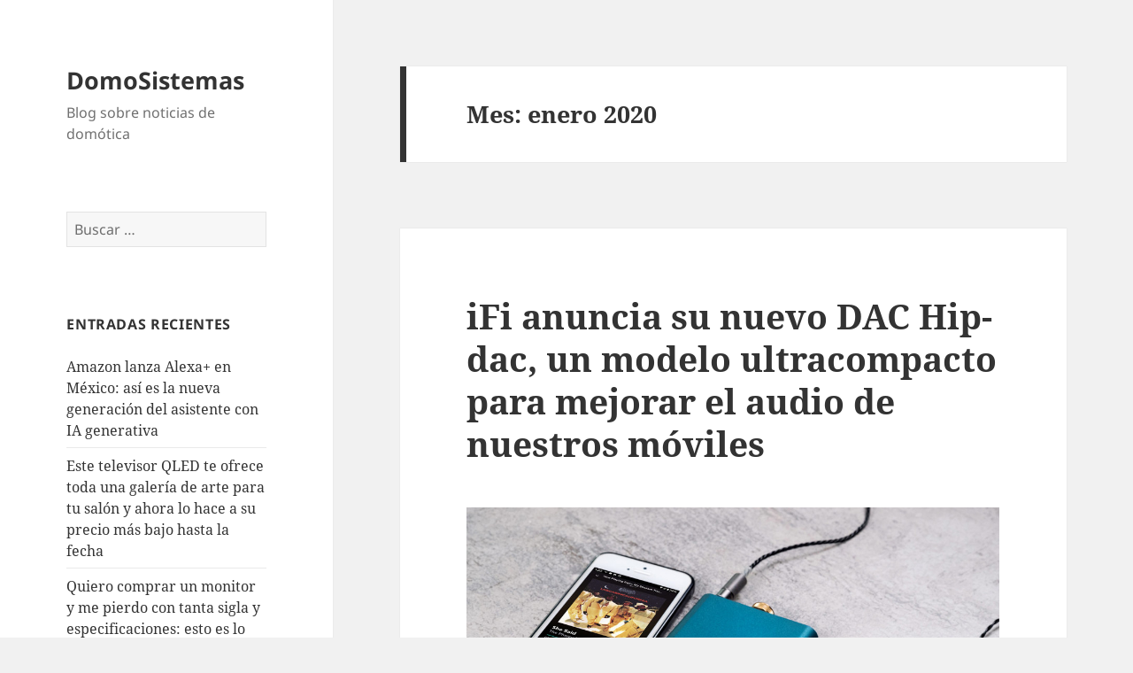

--- FILE ---
content_type: text/html; charset=UTF-8
request_url: https://domosistemas.com/?m=202001
body_size: 20058
content:
<!DOCTYPE html>
<html lang="es" class="no-js">
<head>
	<meta charset="UTF-8">
	<meta name="viewport" content="width=device-width, initial-scale=1.0">
	<link rel="profile" href="https://gmpg.org/xfn/11">
	<link rel="pingback" href="https://domosistemas.com/xmlrpc.php">
	<script>
(function(html){html.className = html.className.replace(/\bno-js\b/,'js')})(document.documentElement);
//# sourceURL=twentyfifteen_javascript_detection
</script>
<title>enero 2020 &#8211; DomoSistemas</title>
<meta name='robots' content='max-image-preview:large' />
	<style>img:is([sizes="auto" i], [sizes^="auto," i]) { contain-intrinsic-size: 3000px 1500px }</style>
	<link rel="alternate" type="application/rss+xml" title="DomoSistemas &raquo; Feed" href="https://domosistemas.com/?feed=rss2" />
<link rel="alternate" type="application/rss+xml" title="DomoSistemas &raquo; Feed de los comentarios" href="https://domosistemas.com/?feed=comments-rss2" />
<script>
window._wpemojiSettings = {"baseUrl":"https:\/\/s.w.org\/images\/core\/emoji\/16.0.1\/72x72\/","ext":".png","svgUrl":"https:\/\/s.w.org\/images\/core\/emoji\/16.0.1\/svg\/","svgExt":".svg","source":{"concatemoji":"https:\/\/domosistemas.com\/wp-includes\/js\/wp-emoji-release.min.js?ver=6.8.3"}};
/*! This file is auto-generated */
!function(s,n){var o,i,e;function c(e){try{var t={supportTests:e,timestamp:(new Date).valueOf()};sessionStorage.setItem(o,JSON.stringify(t))}catch(e){}}function p(e,t,n){e.clearRect(0,0,e.canvas.width,e.canvas.height),e.fillText(t,0,0);var t=new Uint32Array(e.getImageData(0,0,e.canvas.width,e.canvas.height).data),a=(e.clearRect(0,0,e.canvas.width,e.canvas.height),e.fillText(n,0,0),new Uint32Array(e.getImageData(0,0,e.canvas.width,e.canvas.height).data));return t.every(function(e,t){return e===a[t]})}function u(e,t){e.clearRect(0,0,e.canvas.width,e.canvas.height),e.fillText(t,0,0);for(var n=e.getImageData(16,16,1,1),a=0;a<n.data.length;a++)if(0!==n.data[a])return!1;return!0}function f(e,t,n,a){switch(t){case"flag":return n(e,"\ud83c\udff3\ufe0f\u200d\u26a7\ufe0f","\ud83c\udff3\ufe0f\u200b\u26a7\ufe0f")?!1:!n(e,"\ud83c\udde8\ud83c\uddf6","\ud83c\udde8\u200b\ud83c\uddf6")&&!n(e,"\ud83c\udff4\udb40\udc67\udb40\udc62\udb40\udc65\udb40\udc6e\udb40\udc67\udb40\udc7f","\ud83c\udff4\u200b\udb40\udc67\u200b\udb40\udc62\u200b\udb40\udc65\u200b\udb40\udc6e\u200b\udb40\udc67\u200b\udb40\udc7f");case"emoji":return!a(e,"\ud83e\udedf")}return!1}function g(e,t,n,a){var r="undefined"!=typeof WorkerGlobalScope&&self instanceof WorkerGlobalScope?new OffscreenCanvas(300,150):s.createElement("canvas"),o=r.getContext("2d",{willReadFrequently:!0}),i=(o.textBaseline="top",o.font="600 32px Arial",{});return e.forEach(function(e){i[e]=t(o,e,n,a)}),i}function t(e){var t=s.createElement("script");t.src=e,t.defer=!0,s.head.appendChild(t)}"undefined"!=typeof Promise&&(o="wpEmojiSettingsSupports",i=["flag","emoji"],n.supports={everything:!0,everythingExceptFlag:!0},e=new Promise(function(e){s.addEventListener("DOMContentLoaded",e,{once:!0})}),new Promise(function(t){var n=function(){try{var e=JSON.parse(sessionStorage.getItem(o));if("object"==typeof e&&"number"==typeof e.timestamp&&(new Date).valueOf()<e.timestamp+604800&&"object"==typeof e.supportTests)return e.supportTests}catch(e){}return null}();if(!n){if("undefined"!=typeof Worker&&"undefined"!=typeof OffscreenCanvas&&"undefined"!=typeof URL&&URL.createObjectURL&&"undefined"!=typeof Blob)try{var e="postMessage("+g.toString()+"("+[JSON.stringify(i),f.toString(),p.toString(),u.toString()].join(",")+"));",a=new Blob([e],{type:"text/javascript"}),r=new Worker(URL.createObjectURL(a),{name:"wpTestEmojiSupports"});return void(r.onmessage=function(e){c(n=e.data),r.terminate(),t(n)})}catch(e){}c(n=g(i,f,p,u))}t(n)}).then(function(e){for(var t in e)n.supports[t]=e[t],n.supports.everything=n.supports.everything&&n.supports[t],"flag"!==t&&(n.supports.everythingExceptFlag=n.supports.everythingExceptFlag&&n.supports[t]);n.supports.everythingExceptFlag=n.supports.everythingExceptFlag&&!n.supports.flag,n.DOMReady=!1,n.readyCallback=function(){n.DOMReady=!0}}).then(function(){return e}).then(function(){var e;n.supports.everything||(n.readyCallback(),(e=n.source||{}).concatemoji?t(e.concatemoji):e.wpemoji&&e.twemoji&&(t(e.twemoji),t(e.wpemoji)))}))}((window,document),window._wpemojiSettings);
</script>

<style id='wp-emoji-styles-inline-css'>

	img.wp-smiley, img.emoji {
		display: inline !important;
		border: none !important;
		box-shadow: none !important;
		height: 1em !important;
		width: 1em !important;
		margin: 0 0.07em !important;
		vertical-align: -0.1em !important;
		background: none !important;
		padding: 0 !important;
	}
</style>
<link rel='stylesheet' id='wp-block-library-css' href='https://domosistemas.com/wp-includes/css/dist/block-library/style.min.css?ver=6.8.3' media='all' />
<style id='wp-block-library-theme-inline-css'>
.wp-block-audio :where(figcaption){color:#555;font-size:13px;text-align:center}.is-dark-theme .wp-block-audio :where(figcaption){color:#ffffffa6}.wp-block-audio{margin:0 0 1em}.wp-block-code{border:1px solid #ccc;border-radius:4px;font-family:Menlo,Consolas,monaco,monospace;padding:.8em 1em}.wp-block-embed :where(figcaption){color:#555;font-size:13px;text-align:center}.is-dark-theme .wp-block-embed :where(figcaption){color:#ffffffa6}.wp-block-embed{margin:0 0 1em}.blocks-gallery-caption{color:#555;font-size:13px;text-align:center}.is-dark-theme .blocks-gallery-caption{color:#ffffffa6}:root :where(.wp-block-image figcaption){color:#555;font-size:13px;text-align:center}.is-dark-theme :root :where(.wp-block-image figcaption){color:#ffffffa6}.wp-block-image{margin:0 0 1em}.wp-block-pullquote{border-bottom:4px solid;border-top:4px solid;color:currentColor;margin-bottom:1.75em}.wp-block-pullquote cite,.wp-block-pullquote footer,.wp-block-pullquote__citation{color:currentColor;font-size:.8125em;font-style:normal;text-transform:uppercase}.wp-block-quote{border-left:.25em solid;margin:0 0 1.75em;padding-left:1em}.wp-block-quote cite,.wp-block-quote footer{color:currentColor;font-size:.8125em;font-style:normal;position:relative}.wp-block-quote:where(.has-text-align-right){border-left:none;border-right:.25em solid;padding-left:0;padding-right:1em}.wp-block-quote:where(.has-text-align-center){border:none;padding-left:0}.wp-block-quote.is-large,.wp-block-quote.is-style-large,.wp-block-quote:where(.is-style-plain){border:none}.wp-block-search .wp-block-search__label{font-weight:700}.wp-block-search__button{border:1px solid #ccc;padding:.375em .625em}:where(.wp-block-group.has-background){padding:1.25em 2.375em}.wp-block-separator.has-css-opacity{opacity:.4}.wp-block-separator{border:none;border-bottom:2px solid;margin-left:auto;margin-right:auto}.wp-block-separator.has-alpha-channel-opacity{opacity:1}.wp-block-separator:not(.is-style-wide):not(.is-style-dots){width:100px}.wp-block-separator.has-background:not(.is-style-dots){border-bottom:none;height:1px}.wp-block-separator.has-background:not(.is-style-wide):not(.is-style-dots){height:2px}.wp-block-table{margin:0 0 1em}.wp-block-table td,.wp-block-table th{word-break:normal}.wp-block-table :where(figcaption){color:#555;font-size:13px;text-align:center}.is-dark-theme .wp-block-table :where(figcaption){color:#ffffffa6}.wp-block-video :where(figcaption){color:#555;font-size:13px;text-align:center}.is-dark-theme .wp-block-video :where(figcaption){color:#ffffffa6}.wp-block-video{margin:0 0 1em}:root :where(.wp-block-template-part.has-background){margin-bottom:0;margin-top:0;padding:1.25em 2.375em}
</style>
<style id='classic-theme-styles-inline-css'>
/*! This file is auto-generated */
.wp-block-button__link{color:#fff;background-color:#32373c;border-radius:9999px;box-shadow:none;text-decoration:none;padding:calc(.667em + 2px) calc(1.333em + 2px);font-size:1.125em}.wp-block-file__button{background:#32373c;color:#fff;text-decoration:none}
</style>
<style id='global-styles-inline-css'>
:root{--wp--preset--aspect-ratio--square: 1;--wp--preset--aspect-ratio--4-3: 4/3;--wp--preset--aspect-ratio--3-4: 3/4;--wp--preset--aspect-ratio--3-2: 3/2;--wp--preset--aspect-ratio--2-3: 2/3;--wp--preset--aspect-ratio--16-9: 16/9;--wp--preset--aspect-ratio--9-16: 9/16;--wp--preset--color--black: #000000;--wp--preset--color--cyan-bluish-gray: #abb8c3;--wp--preset--color--white: #fff;--wp--preset--color--pale-pink: #f78da7;--wp--preset--color--vivid-red: #cf2e2e;--wp--preset--color--luminous-vivid-orange: #ff6900;--wp--preset--color--luminous-vivid-amber: #fcb900;--wp--preset--color--light-green-cyan: #7bdcb5;--wp--preset--color--vivid-green-cyan: #00d084;--wp--preset--color--pale-cyan-blue: #8ed1fc;--wp--preset--color--vivid-cyan-blue: #0693e3;--wp--preset--color--vivid-purple: #9b51e0;--wp--preset--color--dark-gray: #111;--wp--preset--color--light-gray: #f1f1f1;--wp--preset--color--yellow: #f4ca16;--wp--preset--color--dark-brown: #352712;--wp--preset--color--medium-pink: #e53b51;--wp--preset--color--light-pink: #ffe5d1;--wp--preset--color--dark-purple: #2e2256;--wp--preset--color--purple: #674970;--wp--preset--color--blue-gray: #22313f;--wp--preset--color--bright-blue: #55c3dc;--wp--preset--color--light-blue: #e9f2f9;--wp--preset--gradient--vivid-cyan-blue-to-vivid-purple: linear-gradient(135deg,rgba(6,147,227,1) 0%,rgb(155,81,224) 100%);--wp--preset--gradient--light-green-cyan-to-vivid-green-cyan: linear-gradient(135deg,rgb(122,220,180) 0%,rgb(0,208,130) 100%);--wp--preset--gradient--luminous-vivid-amber-to-luminous-vivid-orange: linear-gradient(135deg,rgba(252,185,0,1) 0%,rgba(255,105,0,1) 100%);--wp--preset--gradient--luminous-vivid-orange-to-vivid-red: linear-gradient(135deg,rgba(255,105,0,1) 0%,rgb(207,46,46) 100%);--wp--preset--gradient--very-light-gray-to-cyan-bluish-gray: linear-gradient(135deg,rgb(238,238,238) 0%,rgb(169,184,195) 100%);--wp--preset--gradient--cool-to-warm-spectrum: linear-gradient(135deg,rgb(74,234,220) 0%,rgb(151,120,209) 20%,rgb(207,42,186) 40%,rgb(238,44,130) 60%,rgb(251,105,98) 80%,rgb(254,248,76) 100%);--wp--preset--gradient--blush-light-purple: linear-gradient(135deg,rgb(255,206,236) 0%,rgb(152,150,240) 100%);--wp--preset--gradient--blush-bordeaux: linear-gradient(135deg,rgb(254,205,165) 0%,rgb(254,45,45) 50%,rgb(107,0,62) 100%);--wp--preset--gradient--luminous-dusk: linear-gradient(135deg,rgb(255,203,112) 0%,rgb(199,81,192) 50%,rgb(65,88,208) 100%);--wp--preset--gradient--pale-ocean: linear-gradient(135deg,rgb(255,245,203) 0%,rgb(182,227,212) 50%,rgb(51,167,181) 100%);--wp--preset--gradient--electric-grass: linear-gradient(135deg,rgb(202,248,128) 0%,rgb(113,206,126) 100%);--wp--preset--gradient--midnight: linear-gradient(135deg,rgb(2,3,129) 0%,rgb(40,116,252) 100%);--wp--preset--gradient--dark-gray-gradient-gradient: linear-gradient(90deg, rgba(17,17,17,1) 0%, rgba(42,42,42,1) 100%);--wp--preset--gradient--light-gray-gradient: linear-gradient(90deg, rgba(241,241,241,1) 0%, rgba(215,215,215,1) 100%);--wp--preset--gradient--white-gradient: linear-gradient(90deg, rgba(255,255,255,1) 0%, rgba(230,230,230,1) 100%);--wp--preset--gradient--yellow-gradient: linear-gradient(90deg, rgba(244,202,22,1) 0%, rgba(205,168,10,1) 100%);--wp--preset--gradient--dark-brown-gradient: linear-gradient(90deg, rgba(53,39,18,1) 0%, rgba(91,67,31,1) 100%);--wp--preset--gradient--medium-pink-gradient: linear-gradient(90deg, rgba(229,59,81,1) 0%, rgba(209,28,51,1) 100%);--wp--preset--gradient--light-pink-gradient: linear-gradient(90deg, rgba(255,229,209,1) 0%, rgba(255,200,158,1) 100%);--wp--preset--gradient--dark-purple-gradient: linear-gradient(90deg, rgba(46,34,86,1) 0%, rgba(66,48,123,1) 100%);--wp--preset--gradient--purple-gradient: linear-gradient(90deg, rgba(103,73,112,1) 0%, rgba(131,93,143,1) 100%);--wp--preset--gradient--blue-gray-gradient: linear-gradient(90deg, rgba(34,49,63,1) 0%, rgba(52,75,96,1) 100%);--wp--preset--gradient--bright-blue-gradient: linear-gradient(90deg, rgba(85,195,220,1) 0%, rgba(43,180,211,1) 100%);--wp--preset--gradient--light-blue-gradient: linear-gradient(90deg, rgba(233,242,249,1) 0%, rgba(193,218,238,1) 100%);--wp--preset--font-size--small: 13px;--wp--preset--font-size--medium: 20px;--wp--preset--font-size--large: 36px;--wp--preset--font-size--x-large: 42px;--wp--preset--spacing--20: 0.44rem;--wp--preset--spacing--30: 0.67rem;--wp--preset--spacing--40: 1rem;--wp--preset--spacing--50: 1.5rem;--wp--preset--spacing--60: 2.25rem;--wp--preset--spacing--70: 3.38rem;--wp--preset--spacing--80: 5.06rem;--wp--preset--shadow--natural: 6px 6px 9px rgba(0, 0, 0, 0.2);--wp--preset--shadow--deep: 12px 12px 50px rgba(0, 0, 0, 0.4);--wp--preset--shadow--sharp: 6px 6px 0px rgba(0, 0, 0, 0.2);--wp--preset--shadow--outlined: 6px 6px 0px -3px rgba(255, 255, 255, 1), 6px 6px rgba(0, 0, 0, 1);--wp--preset--shadow--crisp: 6px 6px 0px rgba(0, 0, 0, 1);}:where(.is-layout-flex){gap: 0.5em;}:where(.is-layout-grid){gap: 0.5em;}body .is-layout-flex{display: flex;}.is-layout-flex{flex-wrap: wrap;align-items: center;}.is-layout-flex > :is(*, div){margin: 0;}body .is-layout-grid{display: grid;}.is-layout-grid > :is(*, div){margin: 0;}:where(.wp-block-columns.is-layout-flex){gap: 2em;}:where(.wp-block-columns.is-layout-grid){gap: 2em;}:where(.wp-block-post-template.is-layout-flex){gap: 1.25em;}:where(.wp-block-post-template.is-layout-grid){gap: 1.25em;}.has-black-color{color: var(--wp--preset--color--black) !important;}.has-cyan-bluish-gray-color{color: var(--wp--preset--color--cyan-bluish-gray) !important;}.has-white-color{color: var(--wp--preset--color--white) !important;}.has-pale-pink-color{color: var(--wp--preset--color--pale-pink) !important;}.has-vivid-red-color{color: var(--wp--preset--color--vivid-red) !important;}.has-luminous-vivid-orange-color{color: var(--wp--preset--color--luminous-vivid-orange) !important;}.has-luminous-vivid-amber-color{color: var(--wp--preset--color--luminous-vivid-amber) !important;}.has-light-green-cyan-color{color: var(--wp--preset--color--light-green-cyan) !important;}.has-vivid-green-cyan-color{color: var(--wp--preset--color--vivid-green-cyan) !important;}.has-pale-cyan-blue-color{color: var(--wp--preset--color--pale-cyan-blue) !important;}.has-vivid-cyan-blue-color{color: var(--wp--preset--color--vivid-cyan-blue) !important;}.has-vivid-purple-color{color: var(--wp--preset--color--vivid-purple) !important;}.has-black-background-color{background-color: var(--wp--preset--color--black) !important;}.has-cyan-bluish-gray-background-color{background-color: var(--wp--preset--color--cyan-bluish-gray) !important;}.has-white-background-color{background-color: var(--wp--preset--color--white) !important;}.has-pale-pink-background-color{background-color: var(--wp--preset--color--pale-pink) !important;}.has-vivid-red-background-color{background-color: var(--wp--preset--color--vivid-red) !important;}.has-luminous-vivid-orange-background-color{background-color: var(--wp--preset--color--luminous-vivid-orange) !important;}.has-luminous-vivid-amber-background-color{background-color: var(--wp--preset--color--luminous-vivid-amber) !important;}.has-light-green-cyan-background-color{background-color: var(--wp--preset--color--light-green-cyan) !important;}.has-vivid-green-cyan-background-color{background-color: var(--wp--preset--color--vivid-green-cyan) !important;}.has-pale-cyan-blue-background-color{background-color: var(--wp--preset--color--pale-cyan-blue) !important;}.has-vivid-cyan-blue-background-color{background-color: var(--wp--preset--color--vivid-cyan-blue) !important;}.has-vivid-purple-background-color{background-color: var(--wp--preset--color--vivid-purple) !important;}.has-black-border-color{border-color: var(--wp--preset--color--black) !important;}.has-cyan-bluish-gray-border-color{border-color: var(--wp--preset--color--cyan-bluish-gray) !important;}.has-white-border-color{border-color: var(--wp--preset--color--white) !important;}.has-pale-pink-border-color{border-color: var(--wp--preset--color--pale-pink) !important;}.has-vivid-red-border-color{border-color: var(--wp--preset--color--vivid-red) !important;}.has-luminous-vivid-orange-border-color{border-color: var(--wp--preset--color--luminous-vivid-orange) !important;}.has-luminous-vivid-amber-border-color{border-color: var(--wp--preset--color--luminous-vivid-amber) !important;}.has-light-green-cyan-border-color{border-color: var(--wp--preset--color--light-green-cyan) !important;}.has-vivid-green-cyan-border-color{border-color: var(--wp--preset--color--vivid-green-cyan) !important;}.has-pale-cyan-blue-border-color{border-color: var(--wp--preset--color--pale-cyan-blue) !important;}.has-vivid-cyan-blue-border-color{border-color: var(--wp--preset--color--vivid-cyan-blue) !important;}.has-vivid-purple-border-color{border-color: var(--wp--preset--color--vivid-purple) !important;}.has-vivid-cyan-blue-to-vivid-purple-gradient-background{background: var(--wp--preset--gradient--vivid-cyan-blue-to-vivid-purple) !important;}.has-light-green-cyan-to-vivid-green-cyan-gradient-background{background: var(--wp--preset--gradient--light-green-cyan-to-vivid-green-cyan) !important;}.has-luminous-vivid-amber-to-luminous-vivid-orange-gradient-background{background: var(--wp--preset--gradient--luminous-vivid-amber-to-luminous-vivid-orange) !important;}.has-luminous-vivid-orange-to-vivid-red-gradient-background{background: var(--wp--preset--gradient--luminous-vivid-orange-to-vivid-red) !important;}.has-very-light-gray-to-cyan-bluish-gray-gradient-background{background: var(--wp--preset--gradient--very-light-gray-to-cyan-bluish-gray) !important;}.has-cool-to-warm-spectrum-gradient-background{background: var(--wp--preset--gradient--cool-to-warm-spectrum) !important;}.has-blush-light-purple-gradient-background{background: var(--wp--preset--gradient--blush-light-purple) !important;}.has-blush-bordeaux-gradient-background{background: var(--wp--preset--gradient--blush-bordeaux) !important;}.has-luminous-dusk-gradient-background{background: var(--wp--preset--gradient--luminous-dusk) !important;}.has-pale-ocean-gradient-background{background: var(--wp--preset--gradient--pale-ocean) !important;}.has-electric-grass-gradient-background{background: var(--wp--preset--gradient--electric-grass) !important;}.has-midnight-gradient-background{background: var(--wp--preset--gradient--midnight) !important;}.has-small-font-size{font-size: var(--wp--preset--font-size--small) !important;}.has-medium-font-size{font-size: var(--wp--preset--font-size--medium) !important;}.has-large-font-size{font-size: var(--wp--preset--font-size--large) !important;}.has-x-large-font-size{font-size: var(--wp--preset--font-size--x-large) !important;}
:where(.wp-block-post-template.is-layout-flex){gap: 1.25em;}:where(.wp-block-post-template.is-layout-grid){gap: 1.25em;}
:where(.wp-block-columns.is-layout-flex){gap: 2em;}:where(.wp-block-columns.is-layout-grid){gap: 2em;}
:root :where(.wp-block-pullquote){font-size: 1.5em;line-height: 1.6;}
</style>
<link rel='stylesheet' id='twentyfifteen-fonts-css' href='https://domosistemas.com/wp-content/themes/twentyfifteen/assets/fonts/noto-sans-plus-noto-serif-plus-inconsolata.css?ver=20230328' media='all' />
<link rel='stylesheet' id='genericons-css' href='https://domosistemas.com/wp-content/themes/twentyfifteen/genericons/genericons.css?ver=20251101' media='all' />
<link rel='stylesheet' id='twentyfifteen-style-css' href='https://domosistemas.com/wp-content/themes/twentyfifteen/style.css?ver=20251202' media='all' />
<link rel='stylesheet' id='twentyfifteen-block-style-css' href='https://domosistemas.com/wp-content/themes/twentyfifteen/css/blocks.css?ver=20240715' media='all' />
<script src="https://domosistemas.com/wp-includes/js/jquery/jquery.min.js?ver=3.7.1" id="jquery-core-js"></script>
<script src="https://domosistemas.com/wp-includes/js/jquery/jquery-migrate.min.js?ver=3.4.1" id="jquery-migrate-js"></script>
<script id="twentyfifteen-script-js-extra">
var screenReaderText = {"expand":"<span class=\"screen-reader-text\">expande el men\u00fa inferior<\/span>","collapse":"<span class=\"screen-reader-text\">plegar men\u00fa inferior<\/span>"};
</script>
<script src="https://domosistemas.com/wp-content/themes/twentyfifteen/js/functions.js?ver=20250729" id="twentyfifteen-script-js" defer data-wp-strategy="defer"></script>
<link rel="https://api.w.org/" href="https://domosistemas.com/index.php?rest_route=/" /><link rel="EditURI" type="application/rsd+xml" title="RSD" href="https://domosistemas.com/xmlrpc.php?rsd" />
<meta name="generator" content="WordPress 6.8.3" />
<script async src="https://pagead2.googlesyndication.com/pagead/js/adsbygoogle.js?client=ca-pub-4103512761196079"
     crossorigin="anonymous"></script><style>.recentcomments a{display:inline !important;padding:0 !important;margin:0 !important;}</style></head>

<body data-rsssl=1 class="archive date wp-embed-responsive wp-theme-twentyfifteen">
<div id="page" class="hfeed site">
	<a class="skip-link screen-reader-text" href="#content">
		Saltar al contenido	</a>

	<div id="sidebar" class="sidebar">
		<header id="masthead" class="site-header">
			<div class="site-branding">
									<p class="site-title"><a href="https://domosistemas.com/" rel="home" >DomoSistemas</a></p>
										<p class="site-description">Blog sobre noticias de dom&oacute;tica</p>
				
				<button class="secondary-toggle">Menú y widgets</button>
			</div><!-- .site-branding -->
		</header><!-- .site-header -->

			<div id="secondary" class="secondary">

		
		
					<div id="widget-area" class="widget-area" role="complementary">
				<aside id="search-2" class="widget widget_search"><form role="search" method="get" class="search-form" action="https://domosistemas.com/">
				<label>
					<span class="screen-reader-text">Buscar:</span>
					<input type="search" class="search-field" placeholder="Buscar &hellip;" value="" name="s" />
				</label>
				<input type="submit" class="search-submit screen-reader-text" value="Buscar" />
			</form></aside>
		<aside id="recent-posts-2" class="widget widget_recent_entries">
		<h2 class="widget-title">Entradas recientes</h2><nav aria-label="Entradas recientes">
		<ul>
											<li>
					<a href="https://domosistemas.com/?p=31485">Amazon lanza Alexa+ en México: así es la nueva generación del asistente con IA generativa</a>
									</li>
											<li>
					<a href="https://domosistemas.com/?p=31484">Este televisor QLED te ofrece toda una galería de arte para tu salón y ahora lo hace a su precio más bajo hasta la fecha</a>
									</li>
											<li>
					<a href="https://domosistemas.com/?p=31483">Quiero comprar un monitor y me pierdo con tanta sigla y especificaciones: esto es lo que significa cada etiqueta en la caja</a>
									</li>
											<li>
					<a href="https://domosistemas.com/?p=31482">Mis padres tenían problemas con el WiFi: he encontrado la solución en Wallapop y ya no se lían con claves y nombres</a>
									</li>
											<li>
					<a href="https://domosistemas.com/?p=31481">Lidl tiene este detector de humos muy económico y que podrás colocar fácilmente en casa</a>
									</li>
					</ul>

		</nav></aside><aside id="recent-comments-2" class="widget widget_recent_comments"><h2 class="widget-title">Comentarios recientes</h2><nav aria-label="Comentarios recientes"><ul id="recentcomments"></ul></nav></aside><aside id="archives-2" class="widget widget_archive"><h2 class="widget-title">Archivos</h2><nav aria-label="Archivos">
			<ul>
					<li><a href='https://domosistemas.com/?m=202601'>enero 2026</a></li>
	<li><a href='https://domosistemas.com/?m=202512'>diciembre 2025</a></li>
	<li><a href='https://domosistemas.com/?m=202511'>noviembre 2025</a></li>
	<li><a href='https://domosistemas.com/?m=202510'>octubre 2025</a></li>
	<li><a href='https://domosistemas.com/?m=202509'>septiembre 2025</a></li>
	<li><a href='https://domosistemas.com/?m=202508'>agosto 2025</a></li>
	<li><a href='https://domosistemas.com/?m=202507'>julio 2025</a></li>
	<li><a href='https://domosistemas.com/?m=202506'>junio 2025</a></li>
	<li><a href='https://domosistemas.com/?m=202505'>mayo 2025</a></li>
	<li><a href='https://domosistemas.com/?m=202504'>abril 2025</a></li>
	<li><a href='https://domosistemas.com/?m=202503'>marzo 2025</a></li>
	<li><a href='https://domosistemas.com/?m=202502'>febrero 2025</a></li>
	<li><a href='https://domosistemas.com/?m=202501'>enero 2025</a></li>
	<li><a href='https://domosistemas.com/?m=202412'>diciembre 2024</a></li>
	<li><a href='https://domosistemas.com/?m=202411'>noviembre 2024</a></li>
	<li><a href='https://domosistemas.com/?m=202410'>octubre 2024</a></li>
	<li><a href='https://domosistemas.com/?m=202409'>septiembre 2024</a></li>
	<li><a href='https://domosistemas.com/?m=202408'>agosto 2024</a></li>
	<li><a href='https://domosistemas.com/?m=202407'>julio 2024</a></li>
	<li><a href='https://domosistemas.com/?m=202406'>junio 2024</a></li>
	<li><a href='https://domosistemas.com/?m=202405'>mayo 2024</a></li>
	<li><a href='https://domosistemas.com/?m=202404'>abril 2024</a></li>
	<li><a href='https://domosistemas.com/?m=202403'>marzo 2024</a></li>
	<li><a href='https://domosistemas.com/?m=202402'>febrero 2024</a></li>
	<li><a href='https://domosistemas.com/?m=202401'>enero 2024</a></li>
	<li><a href='https://domosistemas.com/?m=202312'>diciembre 2023</a></li>
	<li><a href='https://domosistemas.com/?m=202311'>noviembre 2023</a></li>
	<li><a href='https://domosistemas.com/?m=202310'>octubre 2023</a></li>
	<li><a href='https://domosistemas.com/?m=202309'>septiembre 2023</a></li>
	<li><a href='https://domosistemas.com/?m=202308'>agosto 2023</a></li>
	<li><a href='https://domosistemas.com/?m=202307'>julio 2023</a></li>
	<li><a href='https://domosistemas.com/?m=202306'>junio 2023</a></li>
	<li><a href='https://domosistemas.com/?m=202305'>mayo 2023</a></li>
	<li><a href='https://domosistemas.com/?m=202304'>abril 2023</a></li>
	<li><a href='https://domosistemas.com/?m=202303'>marzo 2023</a></li>
	<li><a href='https://domosistemas.com/?m=202302'>febrero 2023</a></li>
	<li><a href='https://domosistemas.com/?m=202301'>enero 2023</a></li>
	<li><a href='https://domosistemas.com/?m=202212'>diciembre 2022</a></li>
	<li><a href='https://domosistemas.com/?m=202211'>noviembre 2022</a></li>
	<li><a href='https://domosistemas.com/?m=202210'>octubre 2022</a></li>
	<li><a href='https://domosistemas.com/?m=202209'>septiembre 2022</a></li>
	<li><a href='https://domosistemas.com/?m=202208'>agosto 2022</a></li>
	<li><a href='https://domosistemas.com/?m=202207'>julio 2022</a></li>
	<li><a href='https://domosistemas.com/?m=202206'>junio 2022</a></li>
	<li><a href='https://domosistemas.com/?m=202205'>mayo 2022</a></li>
	<li><a href='https://domosistemas.com/?m=202204'>abril 2022</a></li>
	<li><a href='https://domosistemas.com/?m=202203'>marzo 2022</a></li>
	<li><a href='https://domosistemas.com/?m=202202'>febrero 2022</a></li>
	<li><a href='https://domosistemas.com/?m=202201'>enero 2022</a></li>
	<li><a href='https://domosistemas.com/?m=202112'>diciembre 2021</a></li>
	<li><a href='https://domosistemas.com/?m=202111'>noviembre 2021</a></li>
	<li><a href='https://domosistemas.com/?m=202110'>octubre 2021</a></li>
	<li><a href='https://domosistemas.com/?m=202109'>septiembre 2021</a></li>
	<li><a href='https://domosistemas.com/?m=202108'>agosto 2021</a></li>
	<li><a href='https://domosistemas.com/?m=202107'>julio 2021</a></li>
	<li><a href='https://domosistemas.com/?m=202106'>junio 2021</a></li>
	<li><a href='https://domosistemas.com/?m=202105'>mayo 2021</a></li>
	<li><a href='https://domosistemas.com/?m=202104'>abril 2021</a></li>
	<li><a href='https://domosistemas.com/?m=202103'>marzo 2021</a></li>
	<li><a href='https://domosistemas.com/?m=202102'>febrero 2021</a></li>
	<li><a href='https://domosistemas.com/?m=202101'>enero 2021</a></li>
	<li><a href='https://domosistemas.com/?m=202012'>diciembre 2020</a></li>
	<li><a href='https://domosistemas.com/?m=202011'>noviembre 2020</a></li>
	<li><a href='https://domosistemas.com/?m=202010'>octubre 2020</a></li>
	<li><a href='https://domosistemas.com/?m=202009'>septiembre 2020</a></li>
	<li><a href='https://domosistemas.com/?m=202008'>agosto 2020</a></li>
	<li><a href='https://domosistemas.com/?m=202007'>julio 2020</a></li>
	<li><a href='https://domosistemas.com/?m=202006'>junio 2020</a></li>
	<li><a href='https://domosistemas.com/?m=202005'>mayo 2020</a></li>
	<li><a href='https://domosistemas.com/?m=202004'>abril 2020</a></li>
	<li><a href='https://domosistemas.com/?m=202003'>marzo 2020</a></li>
	<li><a href='https://domosistemas.com/?m=202002'>febrero 2020</a></li>
	<li><a href='https://domosistemas.com/?m=202001'>enero 2020</a></li>
	<li><a href='https://domosistemas.com/?m=201912'>diciembre 2019</a></li>
	<li><a href='https://domosistemas.com/?m=201911'>noviembre 2019</a></li>
	<li><a href='https://domosistemas.com/?m=201910'>octubre 2019</a></li>
	<li><a href='https://domosistemas.com/?m=201909'>septiembre 2019</a></li>
	<li><a href='https://domosistemas.com/?m=201908'>agosto 2019</a></li>
	<li><a href='https://domosistemas.com/?m=201907'>julio 2019</a></li>
	<li><a href='https://domosistemas.com/?m=201906'>junio 2019</a></li>
	<li><a href='https://domosistemas.com/?m=201905'>mayo 2019</a></li>
	<li><a href='https://domosistemas.com/?m=201904'>abril 2019</a></li>
	<li><a href='https://domosistemas.com/?m=201903'>marzo 2019</a></li>
	<li><a href='https://domosistemas.com/?m=201902'>febrero 2019</a></li>
	<li><a href='https://domosistemas.com/?m=201901'>enero 2019</a></li>
	<li><a href='https://domosistemas.com/?m=201812'>diciembre 2018</a></li>
	<li><a href='https://domosistemas.com/?m=201811'>noviembre 2018</a></li>
	<li><a href='https://domosistemas.com/?m=201810'>octubre 2018</a></li>
	<li><a href='https://domosistemas.com/?m=201809'>septiembre 2018</a></li>
	<li><a href='https://domosistemas.com/?m=201808'>agosto 2018</a></li>
	<li><a href='https://domosistemas.com/?m=201807'>julio 2018</a></li>
	<li><a href='https://domosistemas.com/?m=201806'>junio 2018</a></li>
	<li><a href='https://domosistemas.com/?m=201805'>mayo 2018</a></li>
	<li><a href='https://domosistemas.com/?m=201804'>abril 2018</a></li>
	<li><a href='https://domosistemas.com/?m=201803'>marzo 2018</a></li>
	<li><a href='https://domosistemas.com/?m=201802'>febrero 2018</a></li>
	<li><a href='https://domosistemas.com/?m=201801'>enero 2018</a></li>
	<li><a href='https://domosistemas.com/?m=201712'>diciembre 2017</a></li>
	<li><a href='https://domosistemas.com/?m=201711'>noviembre 2017</a></li>
	<li><a href='https://domosistemas.com/?m=201710'>octubre 2017</a></li>
	<li><a href='https://domosistemas.com/?m=201709'>septiembre 2017</a></li>
	<li><a href='https://domosistemas.com/?m=201708'>agosto 2017</a></li>
	<li><a href='https://domosistemas.com/?m=201707'>julio 2017</a></li>
	<li><a href='https://domosistemas.com/?m=201706'>junio 2017</a></li>
	<li><a href='https://domosistemas.com/?m=201705'>mayo 2017</a></li>
	<li><a href='https://domosistemas.com/?m=201704'>abril 2017</a></li>
	<li><a href='https://domosistemas.com/?m=201703'>marzo 2017</a></li>
	<li><a href='https://domosistemas.com/?m=201702'>febrero 2017</a></li>
	<li><a href='https://domosistemas.com/?m=201701'>enero 2017</a></li>
	<li><a href='https://domosistemas.com/?m=201612'>diciembre 2016</a></li>
	<li><a href='https://domosistemas.com/?m=201611'>noviembre 2016</a></li>
	<li><a href='https://domosistemas.com/?m=201610'>octubre 2016</a></li>
	<li><a href='https://domosistemas.com/?m=201609'>septiembre 2016</a></li>
	<li><a href='https://domosistemas.com/?m=201608'>agosto 2016</a></li>
	<li><a href='https://domosistemas.com/?m=201607'>julio 2016</a></li>
	<li><a href='https://domosistemas.com/?m=201606'>junio 2016</a></li>
	<li><a href='https://domosistemas.com/?m=201605'>mayo 2016</a></li>
	<li><a href='https://domosistemas.com/?m=201604'>abril 2016</a></li>
	<li><a href='https://domosistemas.com/?m=201603'>marzo 2016</a></li>
	<li><a href='https://domosistemas.com/?m=201602'>febrero 2016</a></li>
	<li><a href='https://domosistemas.com/?m=201601'>enero 2016</a></li>
	<li><a href='https://domosistemas.com/?m=201512'>diciembre 2015</a></li>
	<li><a href='https://domosistemas.com/?m=201511'>noviembre 2015</a></li>
	<li><a href='https://domosistemas.com/?m=201510'>octubre 2015</a></li>
	<li><a href='https://domosistemas.com/?m=201509'>septiembre 2015</a></li>
	<li><a href='https://domosistemas.com/?m=201508'>agosto 2015</a></li>
	<li><a href='https://domosistemas.com/?m=201507'>julio 2015</a></li>
	<li><a href='https://domosistemas.com/?m=201506'>junio 2015</a></li>
	<li><a href='https://domosistemas.com/?m=201505'>mayo 2015</a></li>
	<li><a href='https://domosistemas.com/?m=201504'>abril 2015</a></li>
	<li><a href='https://domosistemas.com/?m=201503'>marzo 2015</a></li>
	<li><a href='https://domosistemas.com/?m=201502'>febrero 2015</a></li>
	<li><a href='https://domosistemas.com/?m=201501'>enero 2015</a></li>
	<li><a href='https://domosistemas.com/?m=201412'>diciembre 2014</a></li>
	<li><a href='https://domosistemas.com/?m=201411'>noviembre 2014</a></li>
	<li><a href='https://domosistemas.com/?m=201410'>octubre 2014</a></li>
	<li><a href='https://domosistemas.com/?m=201409'>septiembre 2014</a></li>
	<li><a href='https://domosistemas.com/?m=201408'>agosto 2014</a></li>
	<li><a href='https://domosistemas.com/?m=201407'>julio 2014</a></li>
	<li><a href='https://domosistemas.com/?m=201406'>junio 2014</a></li>
	<li><a href='https://domosistemas.com/?m=201405'>mayo 2014</a></li>
	<li><a href='https://domosistemas.com/?m=201312'>diciembre 2013</a></li>
	<li><a href='https://domosistemas.com/?m=201311'>noviembre 2013</a></li>
	<li><a href='https://domosistemas.com/?m=201310'>octubre 2013</a></li>
	<li><a href='https://domosistemas.com/?m=201309'>septiembre 2013</a></li>
	<li><a href='https://domosistemas.com/?m=201308'>agosto 2013</a></li>
	<li><a href='https://domosistemas.com/?m=201307'>julio 2013</a></li>
	<li><a href='https://domosistemas.com/?m=201306'>junio 2013</a></li>
	<li><a href='https://domosistemas.com/?m=201305'>mayo 2013</a></li>
	<li><a href='https://domosistemas.com/?m=201304'>abril 2013</a></li>
	<li><a href='https://domosistemas.com/?m=201303'>marzo 2013</a></li>
	<li><a href='https://domosistemas.com/?m=201302'>febrero 2013</a></li>
	<li><a href='https://domosistemas.com/?m=201301'>enero 2013</a></li>
	<li><a href='https://domosistemas.com/?m=201212'>diciembre 2012</a></li>
	<li><a href='https://domosistemas.com/?m=201211'>noviembre 2012</a></li>
	<li><a href='https://domosistemas.com/?m=201210'>octubre 2012</a></li>
	<li><a href='https://domosistemas.com/?m=201209'>septiembre 2012</a></li>
	<li><a href='https://domosistemas.com/?m=201208'>agosto 2012</a></li>
	<li><a href='https://domosistemas.com/?m=201207'>julio 2012</a></li>
	<li><a href='https://domosistemas.com/?m=201206'>junio 2012</a></li>
	<li><a href='https://domosistemas.com/?m=201205'>mayo 2012</a></li>
	<li><a href='https://domosistemas.com/?m=201204'>abril 2012</a></li>
	<li><a href='https://domosistemas.com/?m=201203'>marzo 2012</a></li>
	<li><a href='https://domosistemas.com/?m=201202'>febrero 2012</a></li>
	<li><a href='https://domosistemas.com/?m=201201'>enero 2012</a></li>
	<li><a href='https://domosistemas.com/?m=201112'>diciembre 2011</a></li>
	<li><a href='https://domosistemas.com/?m=201111'>noviembre 2011</a></li>
	<li><a href='https://domosistemas.com/?m=201110'>octubre 2011</a></li>
	<li><a href='https://domosistemas.com/?m=201109'>septiembre 2011</a></li>
	<li><a href='https://domosistemas.com/?m=201108'>agosto 2011</a></li>
	<li><a href='https://domosistemas.com/?m=201107'>julio 2011</a></li>
	<li><a href='https://domosistemas.com/?m=201106'>junio 2011</a></li>
	<li><a href='https://domosistemas.com/?m=201105'>mayo 2011</a></li>
	<li><a href='https://domosistemas.com/?m=201104'>abril 2011</a></li>
	<li><a href='https://domosistemas.com/?m=201103'>marzo 2011</a></li>
	<li><a href='https://domosistemas.com/?m=201102'>febrero 2011</a></li>
	<li><a href='https://domosistemas.com/?m=201101'>enero 2011</a></li>
	<li><a href='https://domosistemas.com/?m=197001'>enero 1970</a></li>
			</ul>

			</nav></aside><aside id="categories-2" class="widget widget_categories"><h2 class="widget-title">Categorías</h2><nav aria-label="Categorías">
			<ul>
					<li class="cat-item cat-item-3"><a href="https://domosistemas.com/?cat=3">casadomo.com</a>
</li>
	<li class="cat-item cat-item-7"><a href="https://domosistemas.com/?cat=7">domoticadomestica.com</a>
</li>
	<li class="cat-item cat-item-9"><a href="https://domosistemas.com/?cat=9">eloutput.com</a>
</li>
	<li class="cat-item cat-item-1"><a href="https://domosistemas.com/?cat=1">Uncategorized</a>
</li>
	<li class="cat-item cat-item-8"><a href="https://domosistemas.com/?cat=8">Xataka</a>
</li>
			</ul>

			</nav></aside><aside id="meta-2" class="widget widget_meta"><h2 class="widget-title">Meta</h2><nav aria-label="Meta">
		<ul>
						<li><a href="https://domosistemas.com/wp-login.php">Acceder</a></li>
			<li><a href="https://domosistemas.com/?feed=rss2">Feed de entradas</a></li>
			<li><a href="https://domosistemas.com/?feed=comments-rss2">Feed de comentarios</a></li>

			<li><a href="https://es.wordpress.org/">WordPress.org</a></li>
		</ul>

		</nav></aside>			</div><!-- .widget-area -->
		
	</div><!-- .secondary -->

	</div><!-- .sidebar -->

	<div id="content" class="site-content">

	<section id="primary" class="content-area">
		<main id="main" class="site-main">

		
			<header class="page-header">
				<h1 class="page-title">Mes: <span>enero 2020</span></h1>			</header><!-- .page-header -->

			
<article id="post-11018" class="post-11018 post type-post status-publish format-standard hentry category-xataka">
	
	<header class="entry-header">
		<h2 class="entry-title"><a href="https://domosistemas.com/?p=11018" rel="bookmark">iFi anuncia su nuevo DAC Hip-dac, un modelo ultracompacto para mejorar el audio de nuestros móviles</a></h2>	</header><!-- .entry-header -->

	<div class="entry-content">
		<div>
<p>
      <img decoding="async" src="https://i.blogs.es/1d4e07/hip-dac-new-ss-3-scaled-1/1024_2000.jpg" alt="iFi anuncia su nuevo DAC Hip-dac, un modelo ultracompacto para mejorar el audio de nuestros m&oacute;viles"/>
    </p>
<p>Aunque para la mayor&iacute;a de usuarios la salida de audio de serie de sus <strong>tel&eacute;fonos m&oacute;viles y ordenadores port&aacute;tiles</strong> es m&aacute;s que suficiente para el uso diario, si queremos extraer todo el potencial de nuestra colecci&oacute;n de archivos digitales o de nuestro servicio de streaming favorito deberemos recurrir a un <strong>DAC externo</strong> que mejore las prestaciones b&aacute;sicas de nuestros equipos.</p>
<p><!-- BREAK 1 --></p>
<p>La <strong>marca iFi</strong> acaba de presentar un nuevo modelo de <strong>DAC port&aacute;til externo</strong> para este tipo de dispositivos al que han bautizado como <strong>Hip-dac</strong>, que llega en la forma de una caja rectangular de 102x70x14mm construida en aluminio y de un llamativo color azul. <a href="https://domosistemas.com/?p=11018#more-11018" class="more-link">Sigue leyendo <span class="screen-reader-text">iFi anuncia su nuevo DAC Hip-dac, un modelo ultracompacto para mejorar el audio de nuestros móviles</span></a></p>
</div>
	</div><!-- .entry-content -->

	
	<footer class="entry-footer">
		<span class="posted-on"><span class="screen-reader-text">Publicado el </span><a href="https://domosistemas.com/?p=11018" rel="bookmark"><time class="entry-date published updated" datetime="2020-01-31T11:06:22+00:00">enero 31, 2020</time></a></span><span class="cat-links"><span class="screen-reader-text">Categorías </span><a href="https://domosistemas.com/?cat=8" rel="category">Xataka</a></span>			</footer><!-- .entry-footer -->

</article><!-- #post-11018 -->

<article id="post-11017" class="post-11017 post type-post status-publish format-standard hentry category-casadomo-com">
	
	<header class="entry-header">
		<h2 class="entry-title"><a href="https://domosistemas.com/?p=11017" rel="bookmark">Los últimos chipset AIoT desarrollarán el mercado de los dispositivos IoT en los sectores de seguridad y consumo</a></h2>	</header><!-- .entry-header -->

	<div class="entry-content">
		<div>
<p>La compa&ntilde;&iacute;a <a href="https://www.mediatek.com/" target="_blank" rel="noopener noreferrer">Mediatek</a> colaborar&aacute; con m&uacute;ltiples proveedores de tecnolog&iacute;as y empresas de servicios para expandir su programa Rich IoT, que ayudar&aacute; a impulsar la innovaci&oacute;n en el mercado de los dispositivos inteligentes.</p>
<figure id="attachment_71429" aria-describedby="caption-attachment-71429" style="width: 800px" class="wp-caption aligncenter"><img fetchpriority="high" decoding="async" class="size-full wp-image-71429" src="https://static.casadomo.com/media/2020/01/mediatek-chipset-inteligencia-artificial-desarrollo-mercado-dispositivos-iot.png" alt="Varios dispositivos IoT." width="800" height="532" srcset="https://static.casadomo.com/media/2020/01/mediatek-chipset-inteligencia-artificial-desarrollo-mercado-dispositivos-iot.png 800w, https://static.casadomo.com/media/2020/01/mediatek-chipset-inteligencia-artificial-desarrollo-mercado-dispositivos-iot-300x200.png 300w, https://static.casadomo.com/media/2020/01/mediatek-chipset-inteligencia-artificial-desarrollo-mercado-dispositivos-iot-768x511.png 768w, https://static.casadomo.com/media/2020/01/mediatek-chipset-inteligencia-artificial-desarrollo-mercado-dispositivos-iot-180x120.png 180w" sizes="(max-width: 800px) 100vw, 800px"><figcaption id="caption-attachment-71429" class="wp-caption-text">La plataforma AIoT se compone de tres chipset: i300B para dispositivos de asistente de voz, i300A para pantallas multimedia e i500 para dispositivos de visi&oacute;n AI.</figcaption></figure>
<p>Esta colaboraci&oacute;n propiciar&aacute; el comienzo de plataformas de desarrollo diferenciadas, integradas y con m&uacute;ltiples caracter&iacute;sticas para los dispositivos IoT. El programa Rich IoT incluye tres plataformas chipset AIoT: i300B (MT8362B) para dispositivos de asistente de voz, i300A (MT8362A) para pantallas multimedia e i500 (MT8385) para dispositivos de visi&oacute;n IA.</p>
<p>Este programa prev&eacute; que se acelere el ciclo de desarrollo, al tiempo que se minimizar&aacute;n los riesgos del dise&ntilde;o para los fabricantes. MediaTek y sus socios han conseguido mejorar las plataformas AIoT, para permitir a las empresas integrar caracter&iacute;sticas y capacidades de Inteligencia Artificial.</p>
<h2>Caracter&iacute;sticas que incluyen las plataformas</h2>
<p>Los i300B, i300A e i500 de MediaTek incluyen la tecnolog&iacute;a AI de borde para voz, pantalla, reconocimiento de objetos y otras caracter&iacute;sticas necesarias para los dispositivos inteligentes actuales.</p>
<p>Las plataformas de hardware incluyen software de paquete de soporte de placa (BSP) que est&aacute; dise&ntilde;ado para ser de c&oacute;digo abierto y transmitido en una cadencia de lanzamiento trimestral, y admite actualizaciones por aire (OTA) para permitir actualizaciones de seguridad para Linux, OpenSSL y Yocto.</p>
<p>Estas caracter&iacute;sticas de seguridad facilitan a los fabricantes mejorar la seguridad de los dispositivos parcheando vulnerabilidades y protegiendo los datos de los consumidores.</p>
<h2>Aplicaciones de las plataformas</h2>
<p>Cada una de las plataformas est&aacute;n dise&ntilde;adas para funcionalidades diferentes. En el caso de i300B, es una plataforma de procesamientos de aplicaciones eficiente para dispositivos de asistentes de voz conectados a la nube.</p>
<p>Mientras, el i300A es una soluci&oacute;n multimedia conectada inal&aacute;mbrica para productos de concentrador inteligente que requieren pantallas t&aacute;ctiles. Tanto el chipset i300B como el i300A combinan un Wi-Fi 2&#215;2 802.11ac de doble banda con Mu-Mimo, la &uacute;ltima tecnolog&iacute;a inal&aacute;mbrica Bluetooth 5 y algoritmos avanzados de banda base en un solo paquete para proporcionar un excelente rendimiento y bajo consumo de energ&iacute;a.</p>
<p>Por &uacute;ltimo, el i500 de MediaTek es una plataforma potente que brinda capacidades de visi&oacute;n de inteligencia artificial a dispositivos que necesitan reconocer objetos o personas. El chipset admite procesamiento de borde de alto rendimiento, capacidades multimedia avanzadas, m&uacute;ltiples c&aacute;maras de alta resoluci&oacute;n, pantallas t&aacute;ctiles conectadas y multitarea.</p>
<p>La entrada <a rel="nofollow" href="https://www.casadomo.com/2020/01/31/ultimos-chipset-aiot-desarrollaran-mercado-dispositivos-iot-sectores-seguridad-consumo">Los &uacute;ltimos chipset AIoT desarrollar&aacute;n el mercado de los dispositivos IoT en los sectores de seguridad y consumo</a> aparece primero en <a rel="nofollow" href="https://www.casadomo.com/">CASADOMO</a>.</p>
</div>
	</div><!-- .entry-content -->

	
	<footer class="entry-footer">
		<span class="posted-on"><span class="screen-reader-text">Publicado el </span><a href="https://domosistemas.com/?p=11017" rel="bookmark"><time class="entry-date published updated" datetime="2020-01-31T03:00:18+00:00">enero 31, 2020</time></a></span><span class="cat-links"><span class="screen-reader-text">Categorías </span><a href="https://domosistemas.com/?cat=3" rel="category">casadomo.com</a></span>			</footer><!-- .entry-footer -->

</article><!-- #post-11017 -->

<article id="post-11016" class="post-11016 post type-post status-publish format-standard hentry category-casadomo-com">
	
	<header class="entry-header">
		<h2 class="entry-title"><a href="https://domosistemas.com/?p=11016" rel="bookmark">Cadena hotelera crea un nuevo concepto basado en las últimas tecnologías de domotización</a></h2>	</header><!-- .entry-header -->

	<div class="entry-content">
		<div>
<p>La cadena hotelera <a href="https://www.vinccihoteles.com/" target="_blank" rel="noopener noreferrer">Vincci Hoteles</a> ha creado un nuevo concepto denominado &#8216;Vincci iRest&#8217;, basado en habitaciones inteligentes con el objetivo de ofrecer m&aacute;s comodidad, mayor inmediatez y una personalizaci&oacute;n en la estancia de cada hu&eacute;sped.</p>
<figure id="attachment_71424" aria-describedby="caption-attachment-71424" style="width: 800px" class="wp-caption aligncenter"><img decoding="async" class="size-full wp-image-71424" src="https://static.casadomo.com/media/2021/01/hotel-vincci-concepto-vincci-irest-habitacion-inteligente.png" alt="Interior de una de las habitaciones del Hotel Vincci de M&aacute;laga. " width="800" height="511" srcset="https://static.casadomo.com/media/2021/01/hotel-vincci-concepto-vincci-irest-habitacion-inteligente.png 800w, https://static.casadomo.com/media/2021/01/hotel-vincci-concepto-vincci-irest-habitacion-inteligente-300x192.png 300w, https://static.casadomo.com/media/2021/01/hotel-vincci-concepto-vincci-irest-habitacion-inteligente-768x491.png 768w, https://static.casadomo.com/media/2021/01/hotel-vincci-concepto-vincci-irest-habitacion-inteligente-180x115.png 180w" sizes="(max-width: 800px) 100vw, 800px"><figcaption id="caption-attachment-71424" class="wp-caption-text">El concepto Vincci iRest se traduce en un hotel inteligente con todas las prestaciones dom&oacute;ticas.</figcaption></figure>
<p>El concepto &#8216;Vincci iRest&#8217; est&aacute; implementado completamente en dos de sus hoteles: en Vincci Consulado de Bilbao 4* y en Vincci Selecci&oacute;n Posada del Patio 5*. La compa&ntilde;&iacute;a ha manifestado que ir&aacute;n desplegando, de manera progresiva, este concepto en el resto de los establecimientos de la cadena.</p>
<p>Dentro de las diferentes tecnolog&iacute;as que se pueden encontrar en estos hoteles, est&aacute; el reconocimiento facial enfocado, de momento, al &aacute;rea de calidad. Tambi&eacute;n disponen de un asistente virtual, el Chatbot, encargado de solucionar todas las dudas de los hu&eacute;spedes durante las 24 horas del d&iacute;a, capaz de resolver peticiones, incidencias, solicitud de informaci&oacute;n, e incluso gestionar reservas.</p>
<p>La dom&oacute;tica tambi&eacute;n se ha hecho un hueco en &#8216;Vincci iRest&#8217;, como es la instalaci&oacute;n de la iluminaci&oacute;n inteligente. El cliente tiene la posibilidad de graduar la intensidad de la luz en cada momento del d&iacute;a a su gusto.</p>
<p>Otras soluciones tecnol&oacute;gicas son el espejo musical con bluetooth y la conexi&oacute;n Wi-Fi, que se pueden disfrutar en los ba&ntilde;os de Vincci Soma 4*. Este sistema permite conectar la m&uacute;sica del reproductor o tel&eacute;fono m&oacute;vil del usuario para escuchar las canciones mientras est&eacute; en el ba&ntilde;o.</p>
<h2>Plataforma Vive Vincci</h2>
<p>La cadena hotelera ha desarrollado la plataforma Vive Vincci, que permite a los usuarios realizar todo tipo de gestiones desde la aplicaci&oacute;n para el m&oacute;vil. Dentro de las posibles gestiones, se encuentra la &#8216;llave m&oacute;vil&#8217; con la que se puede abrir la habitaci&oacute;n con el propio tel&eacute;fono.</p>
<p>Adem&aacute;s, no ser&aacute; necesario pasar por recepci&oacute;n para llevar a cabo el check in o el check out, ya que se puede realizar de forma online. Desde la aplicaci&oacute;n se puede pagar en los distintos puntos de venta o disfrutar de diferentes servicios como la carta de vinos o las bebidas virtuales, entre otras opciones.</p>
<p>En varias de las recepciones est&aacute; disponible la figura del conserje virtual para ayudar a los hu&eacute;spedes. A esta propuesta se suman las televisiones interactivas con contenido personalizado.</p>
<p>La entrada <a rel="nofollow" href="https://www.casadomo.com/2020/01/31/cadena-hotelera-crea-nuevo-concepto-basado-ultimas-tecnologias-domotizacion">Cadena hotelera crea un nuevo concepto basado en las &uacute;ltimas tecnolog&iacute;as de domotizaci&oacute;n</a> aparece primero en <a rel="nofollow" href="https://www.casadomo.com/">CASADOMO</a>.</p>
</div>
	</div><!-- .entry-content -->

	
	<footer class="entry-footer">
		<span class="posted-on"><span class="screen-reader-text">Publicado el </span><a href="https://domosistemas.com/?p=11016" rel="bookmark"><time class="entry-date published updated" datetime="2020-01-31T03:00:10+00:00">enero 31, 2020</time></a></span><span class="cat-links"><span class="screen-reader-text">Categorías </span><a href="https://domosistemas.com/?cat=3" rel="category">casadomo.com</a></span>			</footer><!-- .entry-footer -->

</article><!-- #post-11016 -->

<article id="post-11015" class="post-11015 post type-post status-publish format-standard hentry category-casadomo-com">
	
	<header class="entry-header">
		<h2 class="entry-title"><a href="https://domosistemas.com/?p=11015" rel="bookmark">Jung presenta su nueva gama de mecanismos de superficie LS Cube con más de 200 funcionalidades</a></h2>	</header><!-- .entry-header -->

	<div class="entry-content">
		<div>
<p>Manteniendo el estilo y la elegancia en sus dise&ntilde;os, <a href="https://www.casadomo.com/empresas/jung-electro-iberica">Jung</a> presenta la nueva serie de mecanismos de superficie LS Cube. Con este dispositivo, la compa&ntilde;&iacute;a quiere dar soluci&oacute;n a las instalaciones el&eacute;ctricas, donde la posibilidad de empotrar es nula.</p>
<figure id="attachment_71418" aria-describedby="caption-attachment-71418" style="width: 800px" class="wp-caption aligncenter"><img decoding="async" class="wp-image-71418 size-full" src="https://static.casadomo.com/media/2020/01/jung-lscube-nueva-gama-mecanismos-1.png" alt="Nueva gama de mecanismos de superficie LS Cube de Jung." width="800" height="398" srcset="https://static.casadomo.com/media/2020/01/jung-lscube-nueva-gama-mecanismos-1.png 800w, https://static.casadomo.com/media/2020/01/jung-lscube-nueva-gama-mecanismos-1-300x149.png 300w, https://static.casadomo.com/media/2020/01/jung-lscube-nueva-gama-mecanismos-1-768x382.png 768w, https://static.casadomo.com/media/2020/01/jung-lscube-nueva-gama-mecanismos-1-180x90.png 180w, https://static.casadomo.com/media/2020/01/jung-lscube-nueva-gama-mecanismos-1-260x130.png 260w, https://static.casadomo.com/media/2020/01/jung-lscube-nueva-gama-mecanismos-1-400x200.png 400w, https://static.casadomo.com/media/2020/01/jung-lscube-nueva-gama-mecanismos-1-480x240.png 480w" sizes="(max-width: 800px) 100vw, 800px"><figcaption id="caption-attachment-71418" class="wp-caption-text">La nueva gama de mecanismos de superficie LS Cube de Jung dispone m&aacute;s de 200 funcionalidades diferentes.</figcaption></figure>
<p>Al igual que otros mecanismos de Jung, la serie LS Cube ofrece un amplio abanico de combinaciones con m&aacute;s de 200 funcionalidades diferentes, que abarcan desde los enchufes hasta las conexiones multimedia.</p>
<p>Estas funcionalidades pueden combinarse en marcos de uno, dos o tres elementos, y su instalaci&oacute;n puede ser tanto horizontal como vertical para adaptarse a todos los espacios o necesidades estil&iacute;sticas.</p>
<h2>Manteniendo la esencia de la LS 990</h2>
<p>Los nuevos mecanismos est&aacute;n basados en el dise&ntilde;o plano con marco fino de la gama LS 990. En cuanto a su paleta de colores, es muy espec&iacute;fica: blanco alpino, blanco marfil, negro, aluminio y acero.</p>
<p>LS Cube puede incorporarse en diversos espacios diferentes como lofts, desvanes, galer&iacute;as o edificios de estilo industrial, creando un gran impacto visual; y puede instalarse en diversas superficies como paredes de hormig&oacute;n, piedra natural, ladrillo visto, madera natural o r&uacute;stica.</p>
<p>La entrada <a rel="nofollow" href="https://www.casadomo.com/2020/01/31/jung-presenta-nueva-gama-mecanismos-superficie-ls-cube-mas-200-funcionalidades">Jung presenta su nueva gama de mecanismos de superficie LS Cube con m&aacute;s de 200 funcionalidades</a> aparece primero en <a rel="nofollow" href="https://www.casadomo.com/">CASADOMO</a>.</p>
</div>
	</div><!-- .entry-content -->

	
	<footer class="entry-footer">
		<span class="posted-on"><span class="screen-reader-text">Publicado el </span><a href="https://domosistemas.com/?p=11015" rel="bookmark"><time class="entry-date published updated" datetime="2020-01-31T03:00:06+00:00">enero 31, 2020</time></a></span><span class="cat-links"><span class="screen-reader-text">Categorías </span><a href="https://domosistemas.com/?cat=3" rel="category">casadomo.com</a></span>			</footer><!-- .entry-footer -->

</article><!-- #post-11015 -->

<article id="post-11014" class="post-11014 post type-post status-publish format-standard hentry category-casadomo-com">
	
	<header class="entry-header">
		<h2 class="entry-title"><a href="https://domosistemas.com/?p=11014" rel="bookmark">Termostato ambiental inteligente para calefacción radiante que regula la temperatura automáticamente</a></h2>	</header><!-- .entry-header -->

	<div class="entry-content">
		<div>
<p>Los sistemas de calefacci&oacute;n y refrescamiento por superficies radiantes disponen de su propio termostato ambiental inteligente. Se trata de Nea Smart 2.0 de <a href="https://www.rehau.com/es-es" target="_blank" rel="noopener noreferrer">Rehau</a>, que integra diversas funcionalidades inteligentes para gestionar la climatizaci&oacute;n.</p>
<figure id="attachment_71434" aria-describedby="caption-attachment-71434" style="width: 800px" class="wp-caption aligncenter"><img loading="lazy" decoding="async" class="size-full wp-image-71434" src="https://static.casadomo.com/media/2020/01/rehaus-termostato-ambienta-inteligente-sistemas-calefaccion-refrescamiento-superficies.png" alt="Un sal&oacute;n con el dispositivo instalado. " width="800" height="533" srcset="https://static.casadomo.com/media/2020/01/rehaus-termostato-ambienta-inteligente-sistemas-calefaccion-refrescamiento-superficies.png 800w, https://static.casadomo.com/media/2020/01/rehaus-termostato-ambienta-inteligente-sistemas-calefaccion-refrescamiento-superficies-300x200.png 300w, https://static.casadomo.com/media/2020/01/rehaus-termostato-ambienta-inteligente-sistemas-calefaccion-refrescamiento-superficies-768x512.png 768w, https://static.casadomo.com/media/2020/01/rehaus-termostato-ambienta-inteligente-sistemas-calefaccion-refrescamiento-superficies-180x120.png 180w" sizes="auto, (max-width: 800px) 100vw, 800px"><figcaption id="caption-attachment-71434" class="wp-caption-text">Nea Smart 2.0 puede gestionarse tambi&eacute;n de forma manual a trav&eacute;s de la aplicaci&oacute;n m&oacute;vil para una mayor comodidad del usuario.</figcaption></figure>
<p>El termostato ambiental Nea Smart 2.0 dispone de una pantalla LCD, mientras que en la parte posterior integra un display de matriz LED que brilla a trav&eacute;s del dispositivo. En la versi&oacute;n bus, va provisto de un discreto marco retro-iluminado.</p>
<p>Sus funciones inteligentes ofrecen temperaturas individualizadas para cada una de las estancias, sin que el usuario tenga que actuar. Esto es posible gracias a que el sistema aprende los h&aacute;bitos del confort y uso de las personas y la temperatura se adapta de forma autom&aacute;tica.</p>
<h2>Aplicaci&oacute;n Nea Smart 2.0</h2>
<p>Adem&aacute;s, Rehau ha integrado la funci&oacute;n geofencing para detectar a los hu&eacute;spedes cuando se est&aacute;n acercando a la vivienda o cuando est&aacute;n en ella, y regular la temperatura ambiente de confort.</p>
<p>A trav&eacute;s de la aplicaci&oacute;n, los usuarios tienen la posibilidad de gestionar el sistema de manera manual. Tambi&eacute;n proporciona la opci&oacute;n de llevar a cabo una monitorizaci&oacute;n energ&eacute;tica e informar sobre el estado actual de la instalaci&oacute;n.</p>
<p>De manera opcional, se pude dar mantenimiento remoto a la empresa instaladora.&nbsp;Esto hace posible una adaptaci&oacute;n de los ajustes del termostato ambiental inteligente de forma r&aacute;pida y eficaz, sin necesidad de visitas del t&eacute;cnico.</p>
<p>La entrada <a rel="nofollow" href="https://www.casadomo.com/2020/01/31/termostato-ambiental-inteligente-calefaccion-radiante-regula-temperatura-automaticamente">Termostato ambiental inteligente para calefacci&oacute;n radiante que regula la temperatura autom&aacute;ticamente</a> aparece primero en <a rel="nofollow" href="https://www.casadomo.com/">CASADOMO</a>.</p>
</div>
	</div><!-- .entry-content -->

	
	<footer class="entry-footer">
		<span class="posted-on"><span class="screen-reader-text">Publicado el </span><a href="https://domosistemas.com/?p=11014" rel="bookmark"><time class="entry-date published updated" datetime="2020-01-31T03:00:00+00:00">enero 31, 2020</time></a></span><span class="cat-links"><span class="screen-reader-text">Categorías </span><a href="https://domosistemas.com/?cat=3" rel="category">casadomo.com</a></span>			</footer><!-- .entry-footer -->

</article><!-- #post-11014 -->

<article id="post-11013" class="post-11013 post type-post status-publish format-standard hentry category-xataka">
	
	<header class="entry-header">
		<h2 class="entry-title"><a href="https://domosistemas.com/?p=11013" rel="bookmark">Google prueba una nueva función de alerta vía mail si el termostato Nest detecta un funcionamiento inusual el en sistema HVAC</a></h2>	</header><!-- .entry-header -->

	<div class="entry-content">
		<div>
<p>
      <img decoding="async" src="https://i.blogs.es/7dd968/nest-2/1024_2000.jpg" alt="Google prueba una nueva funci&oacute;n de alerta v&iacute;a mail si el termostato Nest detecta un funcionamiento inusual el en sistema HVAC">
    </p>
<p>Puede que en alguna ocasi&oacute;n hayas escuchado hablar de sistemas HVAC. Estas son las siglas provenientes de «Heating», «Ventilating» y «Air Conditioned», (calefacci&oacute;n, ventilaci&oacute;n y aire acondicionado). Sistemas que se ver&aacute;n beneficiados con la <strong>llegada de una nueva funci&oacute;n al termostato Nest</strong>, empresa ahora propiedad de Google.</p>
<p><!-- BREAK 1 --></p>
<p>Con el aumento del protagonismo del hogar conectado, los <a href="https://www.xataka.com/domotica-1/batalla-termostatos-inteligentes-acaba-empezar-asi-como-tadoo-quiere-plantar-cara-a-nest-netatmo-compania">termostatos y sistemas de control</a> de temperatura son cada vez m&aacute;s populares. Y en este sentido, el termostato de Nest mejora con una funcionalidad que <strong>permite el env&iacute;o de alertas en caso de un funcionamiento anormal</strong> del sistema de calefacci&oacute;n y refrigeraci&oacute;n (HVAC).</p>
<p><!-- BREAK 2 --></p>
<h2>Alerta v&iacute;a e-mail</h2>
<div class="article-asset-image article-asset-normal">
<div class="asset-content"> <img decoding="async" alt="Nest" src="https://i.blogs.es/dd64f1/nest/450_1000.jpg"> </div>
</div>
<p>Con esta nueva caracter&iacute;stica, el termostato de Nest <strong>aprende a identificar patrones inusuales relacionados con el sistema HVAC</strong>. En caso que el termostato aprecia un funcionamiento anormal y antes que puedan aparecer problemas potenciales, el sistema enviar&aacute; una alerta al usuario por correo electr&oacute;nico.</p>
<p><!-- BREAK 3 --></p>
<p>Para enviar la alerta oportuna, el termostato <strong>se basa en los datos hist&oacute;ricos que ha recopilado y el clima actual</strong>. Adem&aacute;s, comentan que en funci&oacute;n del uso, el termostato se volver&aacute; m&aacute;s inteligente y con el paso del tiempo ser&aacute; capaz de detectar m&aacute;s y m&aacute;s posibles problemas.</p>
<p><!-- BREAK 4 --></p>
<div class="desvio-container">
<div class="desvio">
<div class="desvio-figure js-desvio-figure">
   <a href="https://www.xataka.com/seleccion/que-termostato-inteligente-comprar-modelos-populares-compatibilidades" target="_blank" rel="noopener noreferrer"><br />
    <img decoding="async" src="https://i.blogs.es/f4ef28/portada/375_142.jpg" alt="Qu&eacute; termostato inteligente comprar: modelos m&aacute;s populares y compatibilidades"><br />
   </a>
  </div>
<div class="desvio-summary">
<div class="desvio-taxonomy js-desvio-taxonomy">
    <a href="https://www.xataka.com/seleccion/que-termostato-inteligente-comprar-modelos-populares-compatibilidades" class="desvio-taxonomy-anchor m-crosspost" target="_blank" rel="noopener noreferrer">En Xataka</a>
   </div>
<p>   <a href="https://www.xataka.com/seleccion/que-termostato-inteligente-comprar-modelos-populares-compatibilidades" class="desvio-title js-desvio-title" target="_blank" rel="noopener noreferrer">Qu&eacute; termostato inteligente comprar: modelos m&aacute;s populares y compatibilidades</a>
  </div>
</p></div>
</div>
<p>Se trata de <strong>evitar que el problema inicial vaya a mayores</strong>, pues este aviso facilita el que el usuario contacte con un servicio profesional que pueda ayudarle a solucionar el fallo gracias a la plataforma <a href="https://www.handy.com/">Handy</a>. Una funci&oacute;n que por ahora se est&aacute; probando en un limitado n&uacute;mero de ciudades en Estados Unidos (Atlanta, Boston, Denver, Las Vegas y San Diego).</p>
<p><!-- BREAK 5 --></p>
<p>V&iacute;a |&nbsp;<a href="https://blog.google/products/google-nest/can-your-smart-thermostat-be-smarter/">Google</a></p>
<p><!-- BREAK 6 --></p>
<p> &#8211; <br /> La noticia<br />
       <a href="https://www.xatakahome.com/domotica/google-prueba-nueva-funcion-alerta-via-mail-termostato-nest-detecta-funcionamiento-inusual-sistema-hvac?utm_source=feedburner&amp;utm_medium=feed&amp;utm_campaign=30_Jan_2020"><br />
        <em> Google prueba una nueva funci&oacute;n de alerta v&iacute;a mail si el termostato Nest detecta un funcionamiento inusual el en sistema HVAC </em><br />
       </a><br />
       fue publicada originalmente en<br />
       <a href="https://www.xatakahome.com/?utm_source=feedburner&amp;utm_medium=feed&amp;utm_campaign=30_Jan_2020"><br />
        <strong> Xataka Smart Home </strong><br />
       </a><br />
              por <a href="https://www.xatakahome.com/autor/jose-antonio-carmona?utm_source=feedburner&amp;utm_medium=feed&amp;utm_campaign=30_Jan_2020"><br />
        Jose Antonio<br />
       </a><br />
       . </p>
<div class="feedflare">
<a href="http://feeds.weblogssl.com/~ff/Xatakahome?a=L3swoCe--WA:q6wX6xgiwBc:yIl2AUoC8zA"><img decoding="async" src="https://feeds.feedburner.com/~ff/Xatakahome?d=yIl2AUoC8zA" border="0"></a>
</div>
<p><img loading="lazy" decoding="async" src="https://feeds.feedburner.com/~r/Xatakahome/~4/L3swoCe--WA" height="1" width="1" alt=""></div>
	</div><!-- .entry-content -->

	
	<footer class="entry-footer">
		<span class="posted-on"><span class="screen-reader-text">Publicado el </span><a href="https://domosistemas.com/?p=11013" rel="bookmark"><time class="entry-date published updated" datetime="2020-01-30T09:22:35+00:00">enero 30, 2020</time></a></span><span class="cat-links"><span class="screen-reader-text">Categorías </span><a href="https://domosistemas.com/?cat=8" rel="category">Xataka</a></span>			</footer><!-- .entry-footer -->

</article><!-- #post-11013 -->

<article id="post-11012" class="post-11012 post type-post status-publish format-standard hentry category-casadomo-com">
	
	<header class="entry-header">
		<h2 class="entry-title"><a href="https://domosistemas.com/?p=11012" rel="bookmark">Solución de acceso conectado compatible con videoporteros y videocámaras para la automatización de puertas</a></h2>	</header><!-- .entry-header -->

	<div class="entry-content">
		<div>
<p>Cualquier puerta del edificio puede convertirse en inteligente con la ayuda del Ring Access Controller Pro, una soluci&oacute;n de acceso conectado compatible con los sistemas de control de acceso electr&oacute;nico existentes.</p>
<figure id="attachment_71208" aria-describedby="caption-attachment-71208" style="width: 800px" class="wp-caption aligncenter"><img loading="lazy" decoding="async" class="wp-image-71208 size-full" src="https://static.casadomo.com/media/2020/01/ring-control-acceso-pro-compatible-videoportero-1.png" alt="Ring Access Controller Pro." width="800" height="548" srcset="https://static.casadomo.com/media/2020/01/ring-control-acceso-pro-compatible-videoportero-1.png 800w, https://static.casadomo.com/media/2020/01/ring-control-acceso-pro-compatible-videoportero-1-300x206.png 300w, https://static.casadomo.com/media/2020/01/ring-control-acceso-pro-compatible-videoportero-1-768x526.png 768w, https://static.casadomo.com/media/2020/01/ring-control-acceso-pro-compatible-videoportero-1-180x123.png 180w" sizes="auto, (max-width: 800px) 100vw, 800px"><figcaption id="caption-attachment-71208" class="wp-caption-text">Ring Access Controller Pro ofrece la posibilidad de gestionar las puertas a trav&eacute;s de una aplicaci&oacute;n m&oacute;vil.</figcaption></figure>
<p>El sistema de <a href="https://es-es.ring.com/" target="_blank" rel="noopener noreferrer">Ring</a> permitir&aacute; a los usuarios tener m&aacute;s control sobre la gesti&oacute;n de los accesos de sus viviendas u oficinas. Con la ayuda de la aplicaci&oacute;n de la compa&ntilde;&iacute;a o con la aplicaci&oacute;n Key by Amazon, los propietarios podr&aacute;n desbloquear las puertas.</p>
<p>La compa&ntilde;&iacute;a permite combinar el Ring Access Controller Pro con otros dispositivos inteligentes de su cat&aacute;logo. Es el caso del Ring Video Doorbell y Cam, que a trav&eacute;s de la funci&oacute;n Live View de la aplicaci&oacute;n m&oacute;vil, los usuarios pueden ver qui&eacute;n est&aacute; al otro lado de la puerta y proporcionarles acceso desde cualquier lugar.</p>
<h2>Caracter&iacute;sticas t&eacute;cnicas</h2>
<p>En cuanto a sus caracter&iacute;sticas t&eacute;cnicas, integra una actuaci&oacute;n de dos puertas a trav&eacute;s de la interfaz Wiegand, accionamiento de dos puertas mediante rel&eacute; normalmente abierto, as&iacute; como un control directo de la liberaci&oacute;n de la puerta a trav&eacute;s del interruptor postal o la interfaz de solicitud de salida.</p>
<p>Incorpora cobertura de AT&amp;T con SIM incluida para ofrecer conectividad sin coste adicional.</p>
<p>La entrada <a rel="nofollow" href="https://www.casadomo.com/2020/01/30/solucion-acceso-conectado-compatible-videoporteros-videocamaras-automatizacion-puertas">Soluci&oacute;n de acceso conectado compatible con videoporteros y videoc&aacute;maras para la automatizaci&oacute;n de puertas</a> aparece primero en <a rel="nofollow" href="https://www.casadomo.com/">CASADOMO</a>.</p>
</div>
	</div><!-- .entry-content -->

	
	<footer class="entry-footer">
		<span class="posted-on"><span class="screen-reader-text">Publicado el </span><a href="https://domosistemas.com/?p=11012" rel="bookmark"><time class="entry-date published updated" datetime="2020-01-30T09:00:56+00:00">enero 30, 2020</time></a></span><span class="cat-links"><span class="screen-reader-text">Categorías </span><a href="https://domosistemas.com/?cat=3" rel="category">casadomo.com</a></span>			</footer><!-- .entry-footer -->

</article><!-- #post-11012 -->

<article id="post-11011" class="post-11011 post type-post status-publish format-standard hentry category-casadomo-com">
	
	<header class="entry-header">
		<h2 class="entry-title"><a href="https://domosistemas.com/?p=11011" rel="bookmark">El aeropuerto malasio de Langkawi se convierte en expositor de las ventajas de la tecnología LPWA</a></h2>	</header><!-- .entry-header -->

	<div class="entry-content">
		<div>
<p>El <a href="https://www.langkawiairport.com/" target="_blank" rel="noopener noreferrer">Aeropuerto de Langkawi</a> (Malasia) se ha convertido en un expositor para el despliegue de las tecnolog&iacute;as de red de &aacute;rea amplia de baja potencia (LPWA) de la compa&ntilde;&iacute;a <a href="https://www.everynet.com/" target="_blank" rel="noopener noreferrer">Everynet</a>, para mostrar sus m&uacute;ltiples funcionalidades y ventajas.</p>
<figure id="attachment_71337" aria-describedby="caption-attachment-71337" style="width: 800px" class="wp-caption aligncenter"><img loading="lazy" decoding="async" class="size-full wp-image-71337" src="https://static.casadomo.com/media/2020/01/aeropuerto-langkawi-malasia-lpwa-demostracion-sensores-baja-potencia.png" alt="Durante la inauguraci&oacute;n de la implementaci&oacute;n de LPWA. " width="800" height="463" srcset="https://static.casadomo.com/media/2020/01/aeropuerto-langkawi-malasia-lpwa-demostracion-sensores-baja-potencia.png 800w, https://static.casadomo.com/media/2020/01/aeropuerto-langkawi-malasia-lpwa-demostracion-sensores-baja-potencia-300x174.png 300w, https://static.casadomo.com/media/2020/01/aeropuerto-langkawi-malasia-lpwa-demostracion-sensores-baja-potencia-768x444.png 768w, https://static.casadomo.com/media/2020/01/aeropuerto-langkawi-malasia-lpwa-demostracion-sensores-baja-potencia-180x104.png 180w" sizes="auto, (max-width: 800px) 100vw, 800px"><figcaption id="caption-attachment-71337" class="wp-caption-text">Los sensores con bater&iacute;a de baja potencia permiten transmitir datos de localizaci&oacute;n, as&iacute; como de monitorizaci&oacute;n de la calidad del aire, entre otros.</figcaption></figure>
<p>Esta acci&oacute;n forma parte de una iniciativa del pa&iacute;s con la Comisi&oacute;n de Comunicaciones y Multimedia de Malasia (MCMC) para preparar al pa&iacute;s para la transformaci&oacute;n digital con tecnolog&iacute;a 5G.</p>
<p>Se escogi&oacute; el Aeropuerto de Langkawi ya que el tr&aacute;fico de viajeros procedentes de vuelos nacionales e internacionales demandan un servicio de conectividad avanzado durante su viaje a Malasia. Se ha implementado la red Everynet IoT en las instalaciones aeroportuarias para mostrar una serie de escenarios de automatizaci&oacute;n.</p>
<h2>Posibilidades con la tecnolog&iacute;a LPWA</h2>
<p>A trav&eacute;s de la tecnolog&iacute;a de baja potencia de Everynet, se permite que las &#8216;cosas&#8217; cotidianas del aeropuerto puedan interactuar con su entorno. Es el caso de los carros de equipajes capaces de proporcionar su ubicaci&oacute;n exacta y publicar constantemente los datos en Internet, gracias a unos sensores con bater&iacute;as de larga duraci&oacute;n.</p>
<p>Asimismo, los sensores de la compa&ntilde;&iacute;a ofrecen la posibilidad de monitorizar los sistemas de seguridad contra incendios, la calidad del aire, el ruido, as&iacute; como la actividad del personal.</p>
<p>La ventaja que ofrecen los dispositivos de Everynet es el f&aacute;cil mantenimiento de los sensores, que con una sola carga de la bater&iacute;a pueden funcionar durante a&ntilde;os. Al utilizar la conectividad LPWA, las conexiones son inal&aacute;mbricas, capaces de funcionar a muchos kil&oacute;metros de distancia, lo que permite adaptarse perfectamente al entorno de un aeropuerto.</p>
<p>La entrada <a rel="nofollow" href="https://www.casadomo.com/2020/01/30/aeropuerto-malasio-langkawi-convierte-expositor-ventajas-tecnologia-lpwa">El aeropuerto malasio de Langkawi se convierte en expositor de las ventajas de la tecnolog&iacute;a LPWA</a> aparece primero en <a rel="nofollow" href="https://www.casadomo.com/">CASADOMO</a>.</p>
</div>
	</div><!-- .entry-content -->

	
	<footer class="entry-footer">
		<span class="posted-on"><span class="screen-reader-text">Publicado el </span><a href="https://domosistemas.com/?p=11011" rel="bookmark"><time class="entry-date published updated" datetime="2020-01-30T09:00:56+00:00">enero 30, 2020</time></a></span><span class="cat-links"><span class="screen-reader-text">Categorías </span><a href="https://domosistemas.com/?cat=3" rel="category">casadomo.com</a></span>			</footer><!-- .entry-footer -->

</article><!-- #post-11011 -->

<article id="post-11010" class="post-11010 post type-post status-publish format-standard hentry category-casadomo-com">
	
	<header class="entry-header">
		<h2 class="entry-title"><a href="https://domosistemas.com/?p=11010" rel="bookmark">Seguridad y flexibilidad, apuestas de las residencias de ancianos europeas con la integración de cerraduras inteligentes</a></h2>	</header><!-- .entry-header -->

	<div class="entry-content">
		<div>
<p>En las residencias de ancianos hay muchos par&aacute;metros que deben ser controlados, sobre todo el acceso a determinadas zonas como la farmacia o la sala de almacenamiento, as&iacute; como las entradas y salidas de los empleados, visitantes y residentes al recinto. Las nuevas tecnolog&iacute;as como las cerraduras electr&oacute;nicas inteligentes est&aacute;n facilitando la funci&oacute;n de gesti&oacute;n y seguridad.</p>
<figure id="attachment_71359" aria-describedby="caption-attachment-71359" style="width: 500px" class="wp-caption aligncenter"><img loading="lazy" decoding="async" class="wp-image-71359 size-full" src="https://static.casadomo.com/media/2020/01/tesa-assa-abloy-residencias-ancianos-cerraduras-inteligente-smartair-acceso-pulsera.png" alt="Residente abriendo con un reloj." width="500" height="500" srcset="https://static.casadomo.com/media/2020/01/tesa-assa-abloy-residencias-ancianos-cerraduras-inteligente-smartair-acceso-pulsera.png 500w, https://static.casadomo.com/media/2020/01/tesa-assa-abloy-residencias-ancianos-cerraduras-inteligente-smartair-acceso-pulsera-300x300.png 300w, https://static.casadomo.com/media/2020/01/tesa-assa-abloy-residencias-ancianos-cerraduras-inteligente-smartair-acceso-pulsera-150x150.png 150w, https://static.casadomo.com/media/2020/01/tesa-assa-abloy-residencias-ancianos-cerraduras-inteligente-smartair-acceso-pulsera-100x100.png 100w, https://static.casadomo.com/media/2020/01/tesa-assa-abloy-residencias-ancianos-cerraduras-inteligente-smartair-acceso-pulsera-75x75.png 75w, https://static.casadomo.com/media/2020/01/tesa-assa-abloy-residencias-ancianos-cerraduras-inteligente-smartair-acceso-pulsera-80x80.png 80w, https://static.casadomo.com/media/2020/01/tesa-assa-abloy-residencias-ancianos-cerraduras-inteligente-smartair-acceso-pulsera-180x180.png 180w" sizes="auto, (max-width: 500px) 100vw, 500px"><figcaption id="caption-attachment-71359" class="wp-caption-text">Las cerraduras inteligentes SMARTair ofrecen un abanico de soluciones para el control de accesos para las residencias de ancianos.</figcaption></figure>
<p>Varias residencias de Europa han optado por implementar las cerraduras inteligentes para garantizar el buen funcionamiento de sus edificios. La <a href="http://www.casamisericordiapamplona.com/" target="_blank" rel="noopener noreferrer">Casa de la Misericordia</a> en Pamplona (Espa&ntilde;a); <a href="http://www.sab-net.dk/" target="_blank" rel="nofollow noopener noreferrer">Dagmarg&aring;rden</a>, operado por la Cooperativa de Vivienda de Skanderborg (Dinamarca); y <a href="http://www.notre-dame.ch/" target="_blank" rel="nofollow noopener noreferrer">Les R&eacute;sidences Notre-Dame</a> en Ginebra (Suiza) son algunas de las residencias que han mejorado sus accesos con la soluci&oacute;n SMARTair de <a href="https://www.casadomo.com/empresas/tesa-assa-abloy">Tesa Assa Abloy</a>.</p>
<p>SMARTair es una cerradura conectada que ofrece una multitud de opciones de gesti&oacute;n y de modelos para adaptarse a las diversas necesidades y dise&ntilde;os de las residencias.</p>
<h2>La Casa de la Misericordia</h2>
<p>Actualmente, esta residencia de ancianos pamplonesa cuida a m&aacute;s de 500 residentes, adem&aacute;s de contar con 310 trabajadores y 45 voluntarios, por lo que las necesidades de disponer de un control de accesos son esenciales para una buena gesti&oacute;n y seguridad.</p>
<figure id="attachment_71364" aria-describedby="caption-attachment-71364" style="width: 800px" class="wp-caption aligncenter"><img loading="lazy" decoding="async" class="wp-image-71364 size-full" src="https://static.casadomo.com/media/2020/01/tesa-assa-abloy-residencias-ancianos-cerraduras-inteligente-smartair-residencia-pamplona.png" alt="Fachada de la Casa de la Misericordia en Pamplona." width="800" height="503" srcset="https://static.casadomo.com/media/2020/01/tesa-assa-abloy-residencias-ancianos-cerraduras-inteligente-smartair-residencia-pamplona.png 800w, https://static.casadomo.com/media/2020/01/tesa-assa-abloy-residencias-ancianos-cerraduras-inteligente-smartair-residencia-pamplona-300x189.png 300w, https://static.casadomo.com/media/2020/01/tesa-assa-abloy-residencias-ancianos-cerraduras-inteligente-smartair-residencia-pamplona-768x483.png 768w, https://static.casadomo.com/media/2020/01/tesa-assa-abloy-residencias-ancianos-cerraduras-inteligente-smartair-residencia-pamplona-180x113.png 180w" sizes="auto, (max-width: 800px) 100vw, 800px"><figcaption id="caption-attachment-71364" class="wp-caption-text">En Espa&ntilde;a, la residencia Casa de la Misericordia ubicada en Pamplona ha apostado por la tecnolog&iacute;a de Tesa Assa Abloy y ha instalado cerca de 650 cerraduras inteligentes.</figcaption></figure>
<p>Uno de los mayores retos de este proyecto, fue la estructura del edificio. Originalmente, la residencia se fund&oacute; hace m&aacute;s de 300 a&ntilde;os, aunque a consecuencia de un incendio en 1924 se destruy&oacute; la edificaci&oacute;n, y se volvi&oacute; a construir en 1930 en otra ubicaci&oacute;n diferente.</p>
<p>El edificio m&aacute;s antiguo tiene paredes de hasta un metro de grosor, lo que dificultaba la instalaci&oacute;n de cableado. Tanto Tesa Assa Abloy como la residencia vieron que la mejor soluci&oacute;n era la opci&oacute;n de la cerradura inteligente SMARTair Wireless Online, un dispositivo inal&aacute;mbrico escalable que proporciona a los gestores una visi&oacute;n global gracias a la unificaci&oacute;n de la informaci&oacute;n en un mismo punto de control.</p>
<figure id="attachment_71366" aria-describedby="caption-attachment-71366" style="width: 800px" class="wp-caption aligncenter"><img loading="lazy" decoding="async" class="wp-image-71366 size-full" src="https://static.casadomo.com/media/2020/01/tesa-assa-abloy-residencias-ancianos-cerraduras-inteligente-smartair-software-gestion.png" alt="Una enfermera viendo el software de gesti&oacute;n. " width="800" height="533" srcset="https://static.casadomo.com/media/2020/01/tesa-assa-abloy-residencias-ancianos-cerraduras-inteligente-smartair-software-gestion.png 800w, https://static.casadomo.com/media/2020/01/tesa-assa-abloy-residencias-ancianos-cerraduras-inteligente-smartair-software-gestion-300x200.png 300w, https://static.casadomo.com/media/2020/01/tesa-assa-abloy-residencias-ancianos-cerraduras-inteligente-smartair-software-gestion-768x512.png 768w, https://static.casadomo.com/media/2020/01/tesa-assa-abloy-residencias-ancianos-cerraduras-inteligente-smartair-software-gestion-180x120.png 180w" sizes="auto, (max-width: 800px) 100vw, 800px"><figcaption id="caption-attachment-71366" class="wp-caption-text">El personal de la residencia pueden controlar los accesos a trav&eacute;s de un &uacute;nico panel.</figcaption></figure>
<p>Desde este punto se pueden modificar los derechos de acceso al instante y adaptar los privilegios de acceso a los diversos perfiles del personal, residentes, voluntarios, visitantes y cuerpos especiales de seguridad. Para la completa integraci&oacute;n de las cerraduras, el proyecto se dividi&oacute; en dos etapas, actualmente finalizadas, en las que se instal&oacute; un total de 650 puertas SMARTair adicionales habilitadas en el edificio antiguo.</p>
<h2>Dagmarg&aring;rden</h2>
<p>La residencia de ancianos ubicada en la ciudad de Skanderborg (Dinamarca) es m&aacute;s reducida que la anterior, ya que dispone de 54 habitaciones, &aacute;reas comunes y spa. El objetivo era eliminar las llaves f&iacute;sicas para evitar las p&eacute;rdidas y proporcionar m&aacute;s comodidad a los residentes.</p>
<figure id="attachment_71362" aria-describedby="caption-attachment-71362" style="width: 800px" class="wp-caption aligncenter"><img loading="lazy" decoding="async" class="wp-image-71362 size-full" src="https://static.casadomo.com/media/2020/01/tesa-assa-abloy-residencias-ancianos-cerraduras-inteligente-smartair-residencia-dinamarca.png" alt="Fachada de la residencia Dagmarg&aring;rden en Dinamarca." width="800" height="561" srcset="https://static.casadomo.com/media/2020/01/tesa-assa-abloy-residencias-ancianos-cerraduras-inteligente-smartair-residencia-dinamarca.png 800w, https://static.casadomo.com/media/2020/01/tesa-assa-abloy-residencias-ancianos-cerraduras-inteligente-smartair-residencia-dinamarca-300x210.png 300w, https://static.casadomo.com/media/2020/01/tesa-assa-abloy-residencias-ancianos-cerraduras-inteligente-smartair-residencia-dinamarca-768x539.png 768w, https://static.casadomo.com/media/2020/01/tesa-assa-abloy-residencias-ancianos-cerraduras-inteligente-smartair-residencia-dinamarca-180x126.png 180w" sizes="auto, (max-width: 800px) 100vw, 800px"><figcaption id="caption-attachment-71362" class="wp-caption-text">La residencia Dagmarg&aring;rden en Dinamarca utilizan la misma credencial est&aacute;ndar para los accesos.</figcaption></figure>
<p>La Cooperativa se decant&oacute; por la soluci&oacute;n SMARTair Offline y Wireless Online, para estar informados en tiempo real de la situaci&oacute;n de toda la instalaci&oacute;n. Junto al control de accesos inal&aacute;mbricos se instalaron puertas autom&aacute;ticas para proporcionar una sensaci&oacute;n de &#8216;libertad&#8217; a los residentes al no sentirse encerrados bajo llave.</p>
<figure id="attachment_71360" aria-describedby="caption-attachment-71360" style="width: 500px" class="wp-caption aligncenter"><img loading="lazy" decoding="async" class="wp-image-71360 size-full" src="https://static.casadomo.com/media/2020/01/tesa-assa-abloy-residencias-ancianos-cerraduras-inteligente-smartair-acceso-tag.png" alt="Un residente abriendo la puerta con un tag." width="500" height="618" srcset="https://static.casadomo.com/media/2020/01/tesa-assa-abloy-residencias-ancianos-cerraduras-inteligente-smartair-acceso-tag.png 500w, https://static.casadomo.com/media/2020/01/tesa-assa-abloy-residencias-ancianos-cerraduras-inteligente-smartair-acceso-tag-243x300.png 243w, https://static.casadomo.com/media/2020/01/tesa-assa-abloy-residencias-ancianos-cerraduras-inteligente-smartair-acceso-tag-180x222.png 180w" sizes="auto, (max-width: 500px) 100vw, 500px"><figcaption id="caption-attachment-71360" class="wp-caption-text">Los residentes utilizan un tag como &#8216;llave&#8217; y no necesitan empujar la puerta o girar el manillar gracias a las puertas autom&aacute;ticas.</figcaption></figure>
<p>De modo general, todas las personas de la residencia de ancianos disponen de las credenciales est&aacute;ndar. En el caso de los residentes, cada uno dispone de un tag que abre la puerta de su habitaci&oacute;n autom&aacute;ticamente, sin necesidad de girar la manilla o empujar la puerta. De esta forma, personas con movilidad reducida tienen m&aacute;s f&aacute;cil la entrada a sus estancias.</p>
<p>Gracias a la instalaci&oacute;n sin cables y el fin de las llaves p&eacute;rdidas, la Cooperativa ha conseguido ahorrar dinero y tiempo.</p>
<h2>Les R&eacute;sidences Notre-Dam</h2>
<p>En el caso de esta residencia suiza, los gestores aprovecharon las ventajas que proporcionaba la soluci&oacute;n de Tesa Assa Abloy para ofrecer a cada residente o trabajador acceso a las &aacute;reas apropiadas.</p>
<figure id="attachment_71367" aria-describedby="caption-attachment-71367" style="width: 500px" class="wp-caption aligncenter"><img loading="lazy" decoding="async" class="wp-image-71367 size-full" src="https://static.casadomo.com/media/2020/01/tesa-assa-abloy-residencias-ancianos-cerraduras-inteligente-smartair-residencia-suiza-1.png" alt="Fachada residencia Les R&eacute;sidences Notre-Dame en Suiza. " width="500" height="376" srcset="https://static.casadomo.com/media/2020/01/tesa-assa-abloy-residencias-ancianos-cerraduras-inteligente-smartair-residencia-suiza-1.png 500w, https://static.casadomo.com/media/2020/01/tesa-assa-abloy-residencias-ancianos-cerraduras-inteligente-smartair-residencia-suiza-1-300x226.png 300w, https://static.casadomo.com/media/2020/01/tesa-assa-abloy-residencias-ancianos-cerraduras-inteligente-smartair-residencia-suiza-1-180x135.png 180w" sizes="auto, (max-width: 500px) 100vw, 500px"><figcaption id="caption-attachment-71367" class="wp-caption-text">Los gestores de Les R&eacute;sidences Notre-Dam en Suiza pueden modificar los derechos de acceso de forma remota.</figcaption></figure>
<p>Concretamente, se instal&oacute; la versi&oacute;n SMARTair Wireless online que permite diferenciar las credenciales. El personal m&eacute;dico puede entrar en todas las habitaciones, incluido en la sala donde se guardan los suministros, mientras que los residentes solo tienen acceso a su propia habitaci&oacute;n y a las &aacute;reas comunes.</p>
<p>En cualquier momento, los gestores del sistema pueden programar, modificar o borrar de forma remota e inmediata los derechos de accesos, garantizando la seguridad del recinto tanto por p&eacute;rdida de las tarjetas inteligentes como por el uso de otro tipo de credenciales.</p>
<p>Asimismo, la reprogramaci&oacute;n inmediata tambi&eacute;n permite mejorar la atenci&oacute;n a las necesidades urgentes para resolver los incidentes de forma r&aacute;pida.</p>
<h2>Tipos de credenciales y configuraci&oacute;n</h2>
<p>Cada tipo de residencia de ancianos tiene unos requisitos diferentes, por ello, Tesa Assa Abloy ha conseguido dise&ntilde;ar un producto que ofrece una diversidad de credenciales para poder ofrecer acceso a trav&eacute;s de tarjetas, brazaletes, tag o con la aplicaci&oacute;n m&oacute;vil Openow.</p>
<figure id="attachment_71358" aria-describedby="caption-attachment-71358" style="width: 800px" class="wp-caption aligncenter"><img loading="lazy" decoding="async" class="wp-image-71358 size-full" src="https://static.casadomo.com/media/2020/01/tesa-assa-abloy-residencias-ancianos-cerraduras-inteligente-smartair-acceso-movil.png" alt="Una enfermera abriendo con un m&oacute;vil." width="800" height="533" srcset="https://static.casadomo.com/media/2020/01/tesa-assa-abloy-residencias-ancianos-cerraduras-inteligente-smartair-acceso-movil.png 800w, https://static.casadomo.com/media/2020/01/tesa-assa-abloy-residencias-ancianos-cerraduras-inteligente-smartair-acceso-movil-300x200.png 300w, https://static.casadomo.com/media/2020/01/tesa-assa-abloy-residencias-ancianos-cerraduras-inteligente-smartair-acceso-movil-768x512.png 768w, https://static.casadomo.com/media/2020/01/tesa-assa-abloy-residencias-ancianos-cerraduras-inteligente-smartair-acceso-movil-180x120.png 180w" sizes="auto, (max-width: 800px) 100vw, 800px"><figcaption id="caption-attachment-71358" class="wp-caption-text">Gracias a la aplicaci&oacute;n Openow, los usuarios pueden usar el tel&eacute;fono m&oacute;vil a modo de llave.</figcaption></figure>
<p>Con la aplicaci&oacute;n m&oacute;vil <a href="https://www.casadomo.com/2019/02/20/aplicacion-openow-tesa-assa-abloy-agiliza-gestion-llaves-hoteles">Openow</a>, los residentes y los trabajadores podr&aacute;n desbloquear cualquier cerradura SMARTair, ya que la aplicaci&oacute;n dispondr&aacute; de la credencial espec&iacute;fica para cada usuario, que se generar&aacute; autom&aacute;ticamente. A trav&eacute;s de Openow, los usuarios podr&aacute;n proteger, a su vez, la aplicaci&oacute;n con un c&oacute;digo PIN, e incluso, almacenar claves para diferentes instalaciones.</p>
<p>Los responsables de las residencias siempre tendr&aacute;n el control de las credenciales a trav&eacute;s del software de gesti&oacute;n SMARTair TS1000. Desde el software se pueden enviar, revocar y actualizar todas las claves virtuales de forma remota. Adem&aacute;s, se pueden a&ntilde;adir nuevas puertas, nuevos usuarios y cambiar los horarios de forma sencilla.</p>
<p>Las cerraduras inteligentes como SMARTair proporcionan un mayor control y seguridad en las residencias, garantizando que no existe ninguna intrusi&oacute;n y conociendo la ubicaci&oacute;n de los residentes, mientras se mantiene su privacidad.</p>
<p>La entrada <a rel="nofollow" href="https://www.casadomo.com/2020/01/30/seguridad-flexibilidad-apuestas-residencias-ancianos-europeas-integracion-cerraduras-inteligentes">Seguridad y flexibilidad, apuestas de las residencias de ancianos europeas con la integraci&oacute;n de cerraduras inteligentes</a> aparece primero en <a rel="nofollow" href="https://www.casadomo.com/">CASADOMO</a>.</p>
</div>
	</div><!-- .entry-content -->

	
	<footer class="entry-footer">
		<span class="posted-on"><span class="screen-reader-text">Publicado el </span><a href="https://domosistemas.com/?p=11010" rel="bookmark"><time class="entry-date published updated" datetime="2020-01-30T03:00:26+00:00">enero 30, 2020</time></a></span><span class="cat-links"><span class="screen-reader-text">Categorías </span><a href="https://domosistemas.com/?cat=3" rel="category">casadomo.com</a></span>			</footer><!-- .entry-footer -->

</article><!-- #post-11010 -->

<article id="post-11009" class="post-11009 post type-post status-publish format-standard hentry category-casadomo-com">
	
	<header class="entry-header">
		<h2 class="entry-title"><a href="https://domosistemas.com/?p=11009" rel="bookmark">Diego Tronchoni es el nuevo director general de Hommax Sistemas</a></h2>	</header><!-- .entry-header -->

	<div class="entry-content">
		<div>
<p>El especialista en seguridad <a href="http://www.hommaxsistemas.com/" target="_blank" rel="noopener noreferrer">Hommax Sistemas</a>, empresa perteneciente del Holding <a href="https://www.casadomo.com/empresas/fermax">Fermax</a>, ha nombrado a Diego Tronchoni como nuevo director general de la compa&ntilde;&iacute;a. Tronchoni comienza a ejercer su puesto a partir de enero de 2020.</p>
<figure id="attachment_71189" aria-describedby="caption-attachment-71189" style="width: 500px" class="wp-caption aligncenter"><img loading="lazy" decoding="async" class="wp-image-71189 size-full" src="https://static.casadomo.com/media/2020/01/diego-tronchoni-nuevo-director-hommax-sistemas-fermax-1.png" alt="Diego Tronchoni, nuevo director general de Homma" width="500" height="568" srcset="https://static.casadomo.com/media/2020/01/diego-tronchoni-nuevo-director-hommax-sistemas-fermax-1.png 500w, https://static.casadomo.com/media/2020/01/diego-tronchoni-nuevo-director-hommax-sistemas-fermax-1-264x300.png 264w, https://static.casadomo.com/media/2020/01/diego-tronchoni-nuevo-director-hommax-sistemas-fermax-1-180x204.png 180w" sizes="auto, (max-width: 500px) 100vw, 500px"><figcaption id="caption-attachment-71189" class="wp-caption-text">Diego Tronchoni es el nuevo director general de Hommax Sistemas, empresa perteneciente al Holding Fermax.</figcaption></figure>
<p>En la nueva etapa que comienza Hommax Sistemas, Diego Tronchoni sustituye a Jos&eacute; Torner, en el cargo de director general. Tronchoni ha desarrollado parte de su carrera profesional en la compa&ntilde;&iacute;a.</p>
<h2>Trayectoria profesional</h2>
<p>En 2005 fue jefe de producto de Intrusi&oacute;n e Incendio, y un a&ntilde;o m&aacute;s tarde fue nombrado director t&eacute;cnico durante seis a&ntilde;os. En 2014 alcanz&oacute; el puesto de director adjunto, teniendo como objetivo impulsar el cambio en el modelo de negocio de Hommax Sistemas.</p>
<p>A lo largo de su trayectoria profesional, Tronchoni ha conseguido adquirir un gran conocimiento sobre los productos y el mercado del sector de la seguridad.</p>
<p>La entrada <a rel="nofollow" href="https://www.casadomo.com/2020/01/30/diego-tronchoni-nuevo-director-general-hommax-sistemas">Diego Tronchoni es el nuevo director general de Hommax Sistemas</a> aparece primero en <a rel="nofollow" href="https://www.casadomo.com/">CASADOMO</a>.</p>
</div>
	</div><!-- .entry-content -->

	
	<footer class="entry-footer">
		<span class="posted-on"><span class="screen-reader-text">Publicado el </span><a href="https://domosistemas.com/?p=11009" rel="bookmark"><time class="entry-date published updated" datetime="2020-01-30T03:00:07+00:00">enero 30, 2020</time></a></span><span class="cat-links"><span class="screen-reader-text">Categorías </span><a href="https://domosistemas.com/?cat=3" rel="category">casadomo.com</a></span>			</footer><!-- .entry-footer -->

</article><!-- #post-11009 -->

	<nav class="navigation pagination" aria-label="Paginación de entradas">
		<h2 class="screen-reader-text">Paginación de entradas</h2>
		<div class="nav-links"><span aria-current="page" class="page-numbers current"><span class="meta-nav screen-reader-text">Página </span>1</span>
<a class="page-numbers" href="https://domosistemas.com/?paged=2&#038;m=202001"><span class="meta-nav screen-reader-text">Página </span>2</a>
<span class="page-numbers dots">&hellip;</span>
<a class="page-numbers" href="https://domosistemas.com/?paged=21&#038;m=202001"><span class="meta-nav screen-reader-text">Página </span>21</a>
<a class="next page-numbers" href="https://domosistemas.com/?paged=2&#038;m=202001">Página siguiente</a></div>
	</nav>
		</main><!-- .site-main -->
	</section><!-- .content-area -->


	</div><!-- .site-content -->

	<footer id="colophon" class="site-footer">
		<div class="site-info">
									<a href="https://es.wordpress.org/" class="imprint">
				Funciona gracias a WordPress			</a>
		</div><!-- .site-info -->
	</footer><!-- .site-footer -->

</div><!-- .site -->


</body>
</html>


<!-- Page cached by LiteSpeed Cache 7.7 on 2026-01-25 02:14:52 -->

--- FILE ---
content_type: text/html; charset=utf-8
request_url: https://www.google.com/recaptcha/api2/aframe
body_size: 267
content:
<!DOCTYPE HTML><html><head><meta http-equiv="content-type" content="text/html; charset=UTF-8"></head><body><script nonce="BF51Fh7yWepaHhDWEjJmoA">/** Anti-fraud and anti-abuse applications only. See google.com/recaptcha */ try{var clients={'sodar':'https://pagead2.googlesyndication.com/pagead/sodar?'};window.addEventListener("message",function(a){try{if(a.source===window.parent){var b=JSON.parse(a.data);var c=clients[b['id']];if(c){var d=document.createElement('img');d.src=c+b['params']+'&rc='+(localStorage.getItem("rc::a")?sessionStorage.getItem("rc::b"):"");window.document.body.appendChild(d);sessionStorage.setItem("rc::e",parseInt(sessionStorage.getItem("rc::e")||0)+1);localStorage.setItem("rc::h",'1769307294816');}}}catch(b){}});window.parent.postMessage("_grecaptcha_ready", "*");}catch(b){}</script></body></html>

--- FILE ---
content_type: application/javascript
request_url: https://domosistemas.com/wp-content/themes/twentyfifteen/js/functions.js?ver=20250729
body_size: 1306
content:
/* global screenReaderText */
/**
 * Theme functions file.
 *
 * Contains handlers for navigation and widget area.
 */

( function( $ ) {
	var $body, $window, $sidebar, resizeTimer,
		secondary, button;

	function initMainNavigation( container ) {
		// Add dropdown toggle that display child menu items.
		container.find( '.menu-item-has-children > a' ).after( '<button class="dropdown-toggle" aria-expanded="false">' + screenReaderText.expand + '</button>' );

		// Toggle buttons and submenu items with active children menu items.
		container.find( '.current-menu-ancestor > button' ).addClass( 'toggle-on' ).attr( 'aria-expanded', 'true' );
		container.find( '.current-menu-ancestor > .sub-menu' ).addClass( 'toggled-on' );

		container.find( '.dropdown-toggle' ).on( 'click', function( e ) {
			var _this = $( this );
			e.preventDefault();
			_this.toggleClass( 'toggle-on' );
			_this.next( '.children, .sub-menu' ).toggleClass( 'toggled-on' );
			_this.attr( 'aria-expanded', _this.hasClass( 'toggle-on' ) ? 'true' : 'false' );
			_this.html( _this.html() === screenReaderText.expand ? screenReaderText.collapse : screenReaderText.expand );
		} );
	}
	initMainNavigation( $( '.main-navigation' ) );

	// Add unique ID to each .sub-menu and aria-controls to parent links
	function addUniqueIDToSubMenus() {
		var subMenus = document.querySelectorAll( '.main-navigation .sub-menu' );
		subMenus.forEach( function( subMenu, index ) {
			var parentLi = subMenu.closest( 'li.menu-item-has-children' );
			subMenu.id = 'sub-menu-' + (index + 1);
			if ( parentLi ) {
				var parentLink = parentLi.querySelector( 'button' );
				if ( parentLink ) {
					parentLink.setAttribute( 'aria-controls', subMenu.id );
				}
			}
		} );
	}

	addUniqueIDToSubMenus();

	// Re-initialize the main navigation when it is updated, persisting any existing submenu expanded states.
	$( document ).on( 'customize-preview-menu-refreshed', function( e, params ) {
		if ( 'primary' === params.wpNavMenuArgs.theme_location ) {
			initMainNavigation( params.newContainer );

			// Re-sync expanded states from oldContainer.
			params.oldContainer.find( '.dropdown-toggle.toggle-on' ).each(function() {
				var containerId = $( this ).parent().prop( 'id' );
				$( params.newContainer ).find( '#' + containerId + ' > .dropdown-toggle' ).triggerHandler( 'click' );
			});
		}
	});

	secondary = $( '#secondary' );
	button = $( '.site-branding' ).find( '.secondary-toggle' );

	// Enable menu toggle for small screens.
	( function() {
		var menu, widgets, social;
		if ( ! secondary.length || ! button.length ) {
			return;
		}

		// Hide button if there are no widgets and the menus are missing or empty.
		menu    = secondary.find( '.nav-menu' );
		widgets = secondary.find( '#widget-area' );
		social  = secondary.find( '#social-navigation' );
		if ( ! widgets.length && ! social.length && ( ! menu.length || ! menu.children().length ) ) {
			button.hide();
			return;
		}

		button.on( 'click.twentyfifteen', function() {
			secondary.toggleClass( 'toggled-on' );
			secondary.trigger( 'resize' );
			$( this ).toggleClass( 'toggled-on' );
			if ( $( this, secondary ).hasClass( 'toggled-on' ) ) {
				$( this ).attr( 'aria-expanded', 'true' );
				secondary.attr( 'aria-expanded', 'true' );
			} else {
				$( this ).attr( 'aria-expanded', 'false' );
				secondary.attr( 'aria-expanded', 'false' );
			}
		} );
	} )();

	/**
	 * Adds or removes ARIA attributes.
	 *
	 * Uses jQuery's width() function to determine the size of the window and add
	 * the default ARIA attributes for the menu toggle if it's visible.
	 *
	 * @since Twenty Fifteen 1.1
	 */
	function onResizeARIA() {
		if ( 955 > $window.width() ) {
			button.attr( 'aria-expanded', 'false' );
			secondary.attr( 'aria-expanded', 'false' );
			button.attr( 'aria-controls', 'secondary' );
		} else {
			button.removeAttr( 'aria-expanded' );
			secondary.removeAttr( 'aria-expanded' );
			button.removeAttr( 'aria-controls' );
		}
	}

	// Sidebar scrolling.
	function resizeAndScroll() {
		var windowPos = $window.scrollTop(),
			windowHeight = $window.height(),
			sidebarHeight = $sidebar.height(),
			pageHeight = $( '#page' ).height();

		if ( 955 < $window.width() && pageHeight > sidebarHeight && ( windowPos + windowHeight ) >= sidebarHeight ) {
			$sidebar.css({
				position: 'fixed',
				bottom: sidebarHeight > windowHeight ? 0 : 'auto'
			});
		} else {
			$sidebar.css('position', 'relative');
		}
	}

	$( function() {
		$body          = $( document.body );
		$window        = $( window );
		$sidebar       = $( '#sidebar' ).first();

		$window
			.on( 'scroll.twentyfifteen', resizeAndScroll )
			.on( 'load.twentyfifteen', onResizeARIA )
			.on( 'resize.twentyfifteen', function() {
				clearTimeout( resizeTimer );
				resizeTimer = setTimeout( resizeAndScroll, 500 );
				onResizeARIA();
			} );
		$sidebar.on( 'click.twentyfifteen keydown.twentyfifteen', 'button', resizeAndScroll );

		for ( var i = 0; i < 6; i++ ) {
			setTimeout( resizeAndScroll, 100 * i );
		}
	} );

} )( jQuery );
